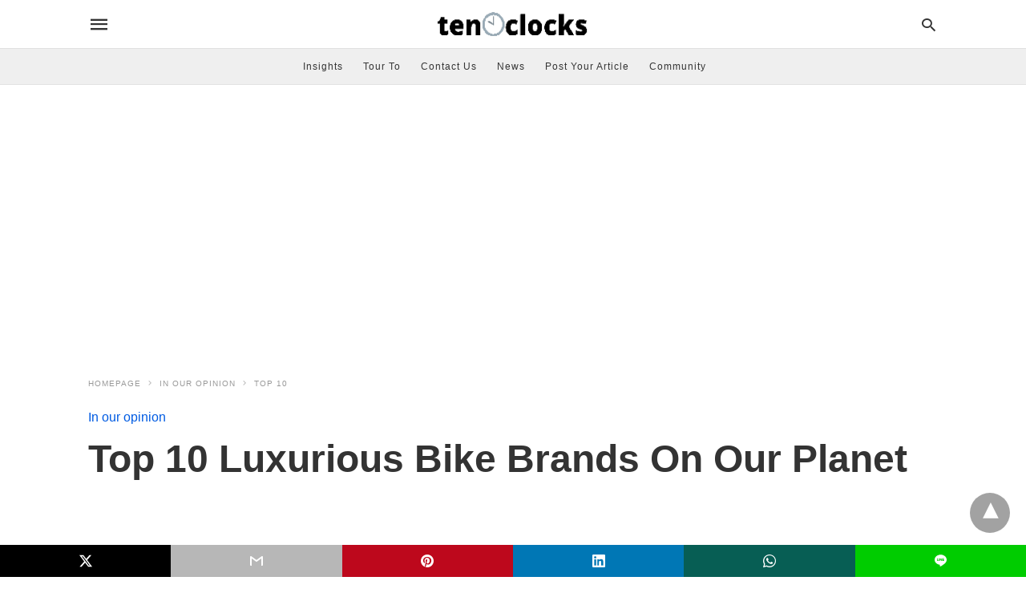

--- FILE ---
content_type: text/html; charset=UTF-8
request_url: https://tenoclocks.com/top-10-luxurious-bike-brands-on-our-planet/amp/
body_size: 21491
content:
<!doctype html> <html amp lang="en-US"> <head><script custom-element="amp-form" src="https://cdn.ampproject.org/v0/amp-form-latest.js" async></script><script custom-element="amp-auto-ads" src="https://cdn.ampproject.org/v0/amp-auto-ads-0.1.js" async></script> <meta charset="utf-8"> <link rel="preconnect" href="//cdn.ampproject.org"> <meta name="viewport" content="width=device-width"><meta name="description" content="Today in the 21st century, when we have got so many outstanding brands almost everyone&hellip;"/><link rel="icon" href="https://tenoclocks.com/wp-content/uploads/2020/03/cropped-icon192-32x32.png" sizes="32x32" /> <link rel="icon" href="https://tenoclocks.com/wp-content/uploads/2020/03/cropped-icon192-192x192.png" sizes="192x192" /> <meta name="msapplication-TileImage" content="https://tenoclocks.com/wp-content/uploads/2020/03/cropped-icon192-270x270.png" /> <meta name="amp-google-client-id-api" content="googleanalytics">  <script type="application/ld+json" class="saswp-schema-markup-output">[{"@context":"https:\/\/schema.org\/","@graph":[{"@context":"https:\/\/schema.org\/","@type":"SiteNavigationElement","@id":"https:\/\/tenoclocks.com#Main Menu","name":"Insights","url":"https:\/\/tenoclocks.com\/my-blog\/"},{"@context":"https:\/\/schema.org\/","@type":"SiteNavigationElement","@id":"https:\/\/tenoclocks.com#Main Menu","name":"In The World Of Luxury","url":"https:\/\/tenoclocks.com\/category\/luxury-world\/"},{"@context":"https:\/\/schema.org\/","@type":"SiteNavigationElement","@id":"https:\/\/tenoclocks.com#Main Menu","name":"In The World Of Transport","url":"https:\/\/tenoclocks.com\/category\/transport-world\/"},{"@context":"https:\/\/schema.org\/","@type":"SiteNavigationElement","@id":"https:\/\/tenoclocks.com#Main Menu","name":"In the world of arts","url":"https:\/\/tenoclocks.com\/category\/world-of-sketch-and-paintings\/"},{"@context":"https:\/\/schema.org\/","@type":"SiteNavigationElement","@id":"https:\/\/tenoclocks.com#Main Menu","name":"In our opinion","url":"https:\/\/tenoclocks.com\/category\/in-our-opinion\/"},{"@context":"https:\/\/schema.org\/","@type":"SiteNavigationElement","@id":"https:\/\/tenoclocks.com#Main Menu","name":"Top 10","url":"https:\/\/tenoclocks.com\/category\/in-our-opinion\/what-are-the-top-10-items-among-many-or-all\/"},{"@context":"https:\/\/schema.org\/","@type":"SiteNavigationElement","@id":"https:\/\/tenoclocks.com#Main Menu","name":"Top 6","url":"https:\/\/tenoclocks.com\/category\/in-our-opinion\/the-top-6-you-are-searching-for\/"},{"@context":"https:\/\/schema.org\/","@type":"SiteNavigationElement","@id":"https:\/\/tenoclocks.com#Main Menu","name":"Top 5","url":"https:\/\/tenoclocks.com\/category\/in-our-opinion\/top-5\/"},{"@context":"https:\/\/schema.org\/","@type":"SiteNavigationElement","@id":"https:\/\/tenoclocks.com#Main Menu","name":"Tour To","url":"https:\/\/tenoclocks.com\/in-the-world-of-sketch\/"},{"@context":"https:\/\/schema.org\/","@type":"SiteNavigationElement","@id":"https:\/\/tenoclocks.com#Main Menu","name":"Technology","url":"https:\/\/tenoclocks.com\/category\/technology\/"},{"@context":"https:\/\/schema.org\/","@type":"SiteNavigationElement","@id":"https:\/\/tenoclocks.com#Main Menu","name":"Welcome To C Tutorial","url":"https:\/\/tenoclocks.com\/category\/technology\/c-tutorial\/"},{"@context":"https:\/\/schema.org\/","@type":"SiteNavigationElement","@id":"https:\/\/tenoclocks.com#Main Menu","name":"C#","url":"https:\/\/tenoclocks.com\/category\/technology\/csharp\/"},{"@context":"https:\/\/schema.org\/","@type":"SiteNavigationElement","@id":"https:\/\/tenoclocks.com#Main Menu","name":"Jquery","url":"https:\/\/tenoclocks.com\/category\/javascript\/"},{"@context":"https:\/\/schema.org\/","@type":"SiteNavigationElement","@id":"https:\/\/tenoclocks.com#Main Menu","name":"Food","url":"https:\/\/tenoclocks.com\/category\/food\/"},{"@context":"https:\/\/schema.org\/","@type":"SiteNavigationElement","@id":"https:\/\/tenoclocks.com#Main Menu","name":"Travel","url":"https:\/\/tenoclocks.com\/category\/travel\/"},{"@context":"https:\/\/schema.org\/","@type":"SiteNavigationElement","@id":"https:\/\/tenoclocks.com#Main Menu","name":"MovieMania","url":"https:\/\/tenoclocks.com\/category\/entertainment\/moviemania\/"},{"@context":"https:\/\/schema.org\/","@type":"SiteNavigationElement","@id":"https:\/\/tenoclocks.com#Main Menu","name":"Contact Us","url":"https:\/\/tenoclocks.com\/contact-us\/"},{"@context":"https:\/\/schema.org\/","@type":"SiteNavigationElement","@id":"https:\/\/tenoclocks.com#Main Menu","name":"About Us","url":"https:\/\/tenoclocks.com\/about-us\/"},{"@context":"https:\/\/schema.org\/","@type":"SiteNavigationElement","@id":"https:\/\/tenoclocks.com#Main Menu","name":"News","url":"https:\/\/tenoclocks.com\/category\/in-todays-news\/"},{"@context":"https:\/\/schema.org\/","@type":"SiteNavigationElement","@id":"https:\/\/tenoclocks.com#Main Menu","name":"Post Your Article","url":"https:\/\/tenoclocks.com\/submit-guest-post-get-featured\/"},{"@context":"https:\/\/schema.org\/","@type":"SiteNavigationElement","@id":"https:\/\/tenoclocks.com#Main Menu","name":"Community","url":"https:\/\/community.tenoclocks.com\/"}]},{"@context":"https:\/\/schema.org\/","@type":"BreadcrumbList","@id":"https:\/\/tenoclocks.com\/top-10-luxurious-bike-brands-on-our-planet\/#breadcrumb","itemListElement":[{"@type":"ListItem","position":1,"item":{"@id":"https:\/\/tenoclocks.com","name":"tenOclocks"}},{"@type":"ListItem","position":2,"item":{"@id":"https:\/\/tenoclocks.com\/category\/in-our-opinion\/","name":"In our opinion"}},{"@type":"ListItem","position":3,"item":{"@id":"https:\/\/tenoclocks.com\/category\/entertainment\/","name":"Entertainment"}},{"@type":"ListItem","position":4,"item":{"@id":"https:\/\/tenoclocks.com\/category\/luxury-world\/","name":"In The World Of Luxury"}},{"@type":"ListItem","position":5,"item":{"@id":"https:\/\/tenoclocks.com\/category\/transport-world\/","name":"In The World Of Transport"}},{"@type":"ListItem","position":6,"item":{"@id":"https:\/\/tenoclocks.com\/category\/in-our-opinion\/what-are-the-top-10-items-among-many-or-all\/","name":"Top 10"}},{"@type":"ListItem","position":7,"item":{"@id":"https:\/\/tenoclocks.com\/top-10-luxurious-bike-brands-on-our-planet\/","name":"Top 10 Luxurious Bike Brands On Our Planet - tenOclocks"}}]}]
</script> <link rel="canonical" href="https://tenoclocks.com/top-10-luxurious-bike-brands-on-our-planet/" /> <title>Top 10 Luxurious Bike Brands On Our Planet | tenOclocks</title> <meta name="generator" content="AMP for WP 1.1.5" /> <link rel="preload" as="font" href="https://tenoclocks.com/wp-content/plugins/accelerated-mobile-pages/templates/design-manager/swift/fonts/icomoon.ttf" type="font/ttf" crossorigin> <link rel="preload" as="script" href="https://cdn.ampproject.org/v0.js"> <link rel="preload" href="https://tenoclocks.com/wp-content/uploads/2020/06/harley.jpg" as="image"> <script custom-element="amp-addthis" src="https://cdn.ampproject.org/v0/amp-addthis-0.1.js" async></script> <script custom-element="amp-bind" src="https://cdn.ampproject.org/v0/amp-bind-latest.js" async></script> <script custom-element="amp-facebook-comments" src="https://cdn.ampproject.org/v0/amp-facebook-comments-0.1.js" async></script> <script custom-element="amp-ad" src="https://cdn.ampproject.org/v0/amp-ad-0.1.js" async></script> <script custom-element="amp-web-push" src="https://cdn.ampproject.org/v0/amp-web-push-0.1.js" async></script> <script custom-element="amp-analytics" src="https://cdn.ampproject.org/v0/amp-analytics-0.1.js" async></script>   <script custom-element="amp-install-serviceworker" src="https://cdn.ampproject.org/v0/amp-install-serviceworker-0.1.js" async></script> <script src="https://cdn.ampproject.org/v0.js" async></script> <style amp-boilerplate>body{-webkit-animation:-amp-start 8s steps(1,end) 0s 1 normal both;-moz-animation:-amp-start 8s steps(1,end) 0s 1 normal both;-ms-animation:-amp-start 8s steps(1,end) 0s 1 normal both;animation:-amp-start 8s steps(1,end) 0s 1 normal both}@-webkit-keyframes -amp-start{from{visibility:hidden}to{visibility:visible}}@-moz-keyframes -amp-start{from{visibility:hidden}to{visibility:visible}}@-ms-keyframes -amp-start{from{visibility:hidden}to{visibility:visible}}@-o-keyframes -amp-start{from{visibility:hidden}to{visibility:visible}}@keyframes -amp-start{from{visibility:hidden}to{visibility:visible}}</style><noscript><style amp-boilerplate>body{-webkit-animation:none;-moz-animation:none;-ms-animation:none;animation:none}</style></noscript> <meta name="pwaforwp" content="wordpress-plugin"/> <meta name="theme-color" content="#D5E0EB"> <meta name="apple-mobile-web-app-title" content="tenOclocks"> <meta name="application-name" content="tenOclocks"> <meta name="apple-mobile-web-app-capable" content="yes"> <meta name="apple-mobile-web-app-status-bar-style" content="default"> <meta name="mobile-web-app-capable" content="yes"> <meta name="apple-touch-fullscreen" content="yes"> <link rel="apple-touch-icon" sizes="192x192" href="https://tenoclocks.com/wp-content/plugins/pwa-for-wp/images/logo.png"> <link rel="apple-touch-icon" sizes="512x512" href="https://tenoclocks.com/wp-content/plugins/pwa-for-wp/images/logo-512x512.png"> <style amp-custom> body{font-family:'Poppins', sans-serif;font-size:16px;line-height:1.25}ol, ul{list-style-position:inside}p, ol, ul, figure{margin:0 0 1em;padding:0}a, a:active, a:visited{text-decoration:none;color:#005be2}body a:hover{color:#005be2}#ampforwp-jp-relatedposts{padding-top:1em;margin:1em 0;position:relative;clear:both}#ampforwp-jp-relatedposts h3.jp-relatedposts-headline{margin:0 0 1em;display:inline-block;float:left;font-size:9pt;font-weight:700;font-family:inherit}#ampforwp-jp-relatedposts .jp-relatedposts-items-visual{margin-right:-20px}#ampforwp-jp-relatedposts .jp-relatedposts-items{clear:left}#ampforwp-jp-relatedposts .jp-relatedposts-items-visual .jp-relatedposts-post{padding-right:20px;-moz-opacity:.8;opacity:.8}#ampforwp-jp-relatedposts .jp-relatedposts-items .jp-relatedposts-post{float:left;width:33%;margin:0 0 1em;box-sizing:border-box;-moz-box-sizing:border-box;-webkit-box-sizing:border-box}#ampforwp-jp-relatedposts .jp-relatedposts-items-visual h4.jp-relatedposts-post-title{text-transform:none;font-family:inherit;display:block;max-width:100%}#ampforwp-jp-relatedposts .jp-relatedposts-items p,#ampforwp-jp-relatedposts .jp-relatedposts-items time,#ampforwp-jp-relatedposts .jp-relatedposts-items-visual h4.jp-relatedposts-post-title{font-size:14px;line-height:20px;margin:0}#ampforwp-jp-relatedposts .jp-relatedposts-items .jp-relatedposts-post .jp-relatedposts-post-title a{font-size:inherit;font-weight:400;text-decoration:none;-moz-opacity:1;opacity:1}pre{white-space:pre-wrap}.left{float:left}.right{float:right}.hidden, .hide, .logo .hide{display:none}.screen-reader-text{border:0;clip:rect(1px, 1px, 1px, 1px);clip-path:inset(50%);height:1px;margin:-1px;overflow:hidden;padding:0;position:absolute;width:1px;word-wrap:normal}.clearfix{clear:both}blockquote{background:#f1f1f1;margin:10px 0 20px 0;padding:15px}blockquote p:last-child{margin-bottom:0}.amp-wp-unknown-size img{object-fit:contain}.amp-wp-enforced-sizes{max-width:100%}html,body,div,span,object,iframe,h1,h2,h3,h4,h5,h6,p,blockquote,pre,abbr,address,cite,code,del,dfn,em,img,ins,kbd,q,samp,small,strong,sub,sup,var,b,i,dl,dt,dd,ol,ul,li,fieldset,form,label,legend,table,caption,tbody,tfoot,thead,tr,th,td,article,aside,canvas,details,figcaption,figure,footer,header,hgroup,menu,nav,section,summary,time,mark,audio,video{margin:0;padding:0;border:0;outline:0;font-size:100%;vertical-align:baseline;background:transparent}body{line-height:1}article,aside,details,figcaption,figure,footer,header,hgroup,menu,nav,section{display:block}nav ul{list-style:none}blockquote,q{quotes:none}blockquote:before,blockquote:after,q:before,q:after{content:none}a{margin:0;padding:0;font-size:100%;vertical-align:baseline;background:transparent}table{border-collapse:collapse;border-spacing:0}hr{display:block;height:1px;border:0;border-top:1px solid #ccc;margin:1em 0;padding:0}input,select{vertical-align:middle}*,*:after,*:before{box-sizing:border-box;-ms-box-sizing:border-box;-o-box-sizing:border-box}.alignright{float:right;margin-left:10px}.alignleft{float:left;margin-right:10px}.aligncenter{display:block;margin-left:auto;margin-right:auto;text-align:center}amp-iframe{max-width:100%;margin-bottom:20px}amp-wistia-player{margin:5px 0px}.wp-caption{padding:0}figcaption,.wp-caption-text{font-size:12px;line-height:1.5em;margin:0;padding:.66em 10px .75em;text-align:center}amp-carousel > amp-img > img{object-fit:contain}.amp-carousel-container{position:relative;width:100%;height:100%}.amp-carousel-img img{object-fit:contain}amp-instagram{box-sizing:initial}figure.aligncenter amp-img{margin:0 auto}.rr span,.loop-date,.fbp-cnt .amp-author,.display-name,.author-name{color:#191919}.fsp-cnt .loop-category li{padding:8px 0px}.fbp-cnt h2.loop-title{padding:8px 0px}.cntr{max-width:1100px;margin:0 auto;width:100%;padding:0px 20px}@font-face{font-family:'icomoon';font-display:swap;font-style:normal;font-weight:normal;src:local('icomoon'), local('icomoon'), url('https://tenoclocks.com/wp-content/plugins/accelerated-mobile-pages/templates/design-manager/swift/fonts/icomoon.ttf')}header .cntr{max-width:1100px;margin:0 auto}.h_m{position:static;background:rgba(255,255,255,1);border-bottom:1px solid;border-color:rgba(0,0,0,0.12);padding:0 0 0 0;margin:0 0 0 0}.content-wrapper{margin-top:0px}.h_m_w{width:100%;clear:both;display:inline-flex;height:60px}.icon-src:before{content:"\e8b6";font-family:'icomoon';font-size:23px}.isc:after{content:"\e8cc";font-family:'icomoon';font-size:20px}.h-ic a:after, .h-ic a:before{color:rgba(51,51,51,1)}.h-ic{margin:0px 10px;align-self:center}.amp-logo a{line-height:0;display:inline-block;margin:0;font-size:17px;font-weight:700;text-transform:uppercase;display:inline-block;color:rgba(51,51,51,1)}.logo h1{margin:0;font-size:17px;font-weight:700;text-transform:uppercase;display:inline-block}.h-srch a{line-height:1;display:block}.amp-logo amp-img{margin:0 auto}@media(max-width:480px){.h-sing{font-size:13px}}.logo{z-index:2;flex-grow:1;align-self:center;text-align:center;line-height:0}.h-1{display:flex;order:1}.h-nav{order:-1;align-self:center;flex-basis:30px}.h-ic:last-child{margin-right:0}.lb-t{position:fixed;top:-50px;width:100%;width:100%;opacity:0;transition:opacity .5s ease-in-out;overflow:hidden;z-index:9;background:rgba(20,20,22,0.9)}.lb-t img{margin:auto;position:absolute;top:0;left:0;right:0;bottom:0;max-height:0%;max-width:0%;border:3px solid white;box-shadow:0px 0px 8px rgba(0,0,0,.3);box-sizing:border-box;transition:.5s ease-in-out}a.lb-x{display:block;width:50px;height:50px;box-sizing:border-box;background:tranparent;color:black;text-decoration:none;position:absolute;top:-80px;right:0;transition:.5s ease-in-out}a.lb-x:after{content:"\e5cd";font-family:'icomoon';font-size:30px;line-height:0;display:block;text-indent:1px;color:rgba(255,255,255,0.8)}.lb-t:target{opacity:1;top:0;bottom:0;left:0;z-index:2}.lb-t:target img{max-height:100%;max-width:100%}.lb-t:target a.lb-x{top:25px}.lb img{cursor:pointer}.lb-btn form{position:absolute;top:200px;left:0;right:0;margin:0 auto;text-align:center}.lb-btn .s{padding:10px}.lb-btn .icon-search{padding:10px;cursor:pointer}.amp-search-wrapper{width:80%;margin:0 auto;position:relative}.overlay-search:before{content:"\e8b6";font-family:'icomoon';font-size:24px;position:absolute;right:0;cursor:pointer;top:4px;color:rgba(255,255,255,0.8)}.amp-search-wrapper .icon-search{cursor:pointer;background:transparent;border:none;display:inline-block;width:30px;height:30px;opacity:0;position:absolute;z-index:100;right:0;top:0}.lb-btn .s{padding:10px;background:transparent;border:none;border-bottom:1px solid #504c4c;width:100%;color:rgba(255,255,255,0.8)}.m-ctr{background:rgba(20,20,22,0.9)}.tg, .fsc{display:none}.fsc{width:100%;height:-webkit-fill-available;position:absolute;cursor:pointer;top:0;left:0;z-index:9}.tg:checked + .hamb-mnu > .m-ctr{margin-left:0;border-right:1px solid}.tg:checked + .hamb-mnu > .m-ctr .c-btn{position:fixed;right:5px;top:5px;background:rgba(20,20,22,0.9);border-radius:50px}.m-ctr{margin-left:-100%;float:left}.tg:checked + .hamb-mnu > .fsc{display:block;background:rgba(0,0,0,.9);height:100%}.t-btn, .c-btn{cursor:pointer}.t-btn:after{content:"\e5d2";font-family:"icomoon";font-size:28px;display:inline-block;color:rgba(51,51,51,1)}.c-btn:after{content:"\e5cd";font-family:"icomoon";font-size:20px;color:rgba(255,255,255,0.8);line-height:0;display:block;text-indent:1px}.c-btn{float:right;padding:15px 5px}header[style] label.c-btn, header[style] .lb-t:target a.lb-x{margin-top:30px}.m-ctr{transition:margin 0.3s ease-in-out}.m-ctr{width:90%;height:100%;position:absolute;z-index:99;padding:2% 0% 100vh 0%}.m-menu{display:inline-block;width:100%;padding:2px 20px 10px 20px}.m-scrl{overflow-y:scroll;display:inline-block;width:100%;max-height:94vh}.m-menu .amp-menu .toggle:after{content:"\e313";font-family:'icomoon';font-size:25px;display:inline-block;top:1px;padding:5px;transform:rotate(270deg);right:0;left:auto;cursor:pointer;border-radius:35px;color:rgba(255,255,255,0.8)}.m-menu .amp-menu li.menu-item-has-children:after{display:none}.m-menu .amp-menu li ul{font-size:14px}.m-menu .amp-menu{list-style-type:none;padding:0}.m-menu .amp-menu > li a{color:rgba(255,255,255,0.8);padding:12px 7px;margin-bottom:0;display:inline-block}.menu-btn{margin-top:30px;text-align:center}.menu-btn a{color:#fff;border:2px solid #ccc;padding:15px 30px;display:inline-block}.amp-menu li.menu-item-has-children>ul>li{width:100%}.m-menu .amp-menu li.menu-item-has-children>ul>li{padding-left:0;border-bottom:1px solid;margin:0px 10px}.m-menu .link-menu .toggle{width:100%;height:100%;position:absolute;top:0px;right:0;cursor:pointer}.m-menu .amp-menu .sub-menu li:last-child{border:none}.m-menu .amp-menu a{padding:7px 15px}.m-menu > li{font-size:17px}.amp-menu .toggle:after{position:absolute}.m-menu .toggle{float:right}.m-menu input{display:none}.m-menu .amp-menu [id^=drop]:checked + label + ul{display:block}.m-menu .amp-menu [id^=drop]:checked + .toggle:after{transform:rotate(360deg)}.hamb-mnu ::-webkit-scrollbar{display:none}.p-m-fl{width:100%;border-bottom:1px solid rgba(0, 0, 0, 0.05);background:rgba(239,239,239,1)}.p-menu{width:100%;text-align:center;margin:0px auto;padding:0px 25px 0px 25px}.p-menu ul li{display:inline-block;margin-right:21px;font-size:12px;line-height:20px;letter-spacing:1px;font-weight:400;position:relative}.p-menu ul li a{color:rgba(53,53,53,1);padding:12px 0px 12px 0px;display:inline-block}.p-menu input{display:none}.p-menu .amp-menu .toggle:after{display:none}.p-menu{white-space:nowrap}@media(max-width:768px){.p-menu{overflow:scroll}}pre{padding:30px 15px;background:#f7f7f7;white-space:pre-wrap;;font-size:14px;color:#666666;border-left:3px solid;border-color:#005be2;margin-bottom:20px}.cntn-wrp{font-family:'Poppins', sans-serif}table{display:-webkit-box;overflow-x:auto;word-break:normal}.author-tw:after{content:"";background-image:url([data-uri]);background-size:cover;width:15px;height:15px;display:inline-block;background-color:#000;border-radius:3px;margin:0px 5px;text-decoration:none}.author-tw:hover{text-decoration:none}.artl-cnt table{margin:0 auto;text-align:center;width:100%}p.nocomments{padding:10px;color:#fff}.tl-exc{font-size:16px;color:#444;margin-top:10px;line-height:20px}.amp-category span:nth-child(1){display:none}.amp-category span a, .amp-category span{color:#005be2;font-size:12px;font-weight:500;text-transform:uppercase}.amp-category span a:hover{color:#005be2}.amp-category span:after{content:"/";display:inline-block;margin:0px 5px 0px 5px;position:relative;top:1px;color:rgba(0, 0, 0, 0.25)}.amp-category span:last-child:after{display:none}.sp{width:100%;margin-top:20px;display:inline-block}.amp-post-title{font-size:48px;line-height:58px;color:#333;margin:0;padding-top:15px}.sf-img{text-align:center;width:100%;display:inline-block;height:auto;margin-top:33px}.sf-img figure{margin:0}.sf-img .wp-caption-text{width:1100px;text-align:left;margin:0 auto;color:#a1a1a1;font-size:14px;line-height:20px;font-weight:500;border-bottom:1px solid #ccc;padding:15px 0px}.sf-img .wp-caption-text:before{content:"\e412";font-family:'icomoon';font-size:24px;position:relative;top:4px;opacity:0.4;margin-right:5px}.sp-cnt{margin-top:40px;clear:both;width:100%;display:inline-block}.sp-rl{display:inline-flex;width:100%}.sp-rt{width:72%;margin-left:60px;flex-direction:column;justify-content:space-around;order:1}.sp-lt{display:flex;flex-direction:column;flex:1 0 20%;order:0;max-width:237px}.ss-ic, .sp-athr, .amp-tags, .post-date{padding-bottom:20px;border-bottom:1px dotted #ccc}.shr-txt, .athr-tx, .amp-tags > span:nth-child(1), .amp-related-posts-title, .related-title, .r-pf h3{margin-bottom:12px}.shr-txt, .athr-tx, .r-pf h3, .amp-tags > span:nth-child(1), .amp-related-posts-title, .post-date, .related-title{display:block}.shr-txt, .athr-tx, .r-pf h3, .amp-tags > span:nth-child(1), .amp-related-posts-title, .post-date, .related-title{text-transform:uppercase;font-size:12px;color:#666;font-weight:400}.loop-date, .post-edit-link{display:inline-block}.post-date .post-edit-link{color:#005be2;float:right}.post-date .post-edit-link:hover{color:#005be2}.sp-athr, .amp-tags, .post-date{margin-top:20px}.sp-athr .author-details a, .sp-athr .author-details, .amp-tags span a, .amp-tag{font-size:15px;color:#005be2;font-weight:400;line-height:1.5}.amp-tags .amp-tag:after{content:"/";display:inline-block;padding:0px 10px;position:relative;top:-1px;color:#ccc;font-size:12px}.amp-tags .amp-tag:last-child:after{display:none}.ss-ic li:before{border-radius:2px;text-align:center;padding:4px 6px}.sgl table{width:100%;margin-bottom:25px}.sgl th, .sgl td{padding:0.5em 1em;border:1px solid #ddd}.cntn-wrp{font-size:18px;color:#000;line-height:1.7;word-break:break-word}.cntn-wrp small{font-size:11px;line-height:1.2;color:#111}.cntn-wrp p, .cntn-wrp ul, .cntn-wrp ol{margin:0px 0px 30px 0px;word-break:break-word}.cntn-wrp .wp-block-image,.wp-block-embed{margin:15px 0px}.wp-block-embed{margin-top:45px}figure.wp-block-embed-twitter{margin:0}.wp-block-embed blockquote a{position:absolute;height:285px;z-index:9;margin-top:-40px}@media(max-width:768px){.wp-block-embed blockquote a{width:90%;height:209px;margin-top:-95px}.wp-block-embed{margin-top:95px}}.artl-cnt ul li, .artl-cnt ol li{list-style-type:none;position:relative;padding-left:20px}.artl-cnt ul li:before{content:"";display:inline-block;width:5px;height:5px;background:#333;position:absolute;top:12px;left:0px}.artl-cnt ol li{list-style-type:decimal;position:unset;padding:0}.sp-rt p strong, .pg p strong{font-weight:700}@supports (-webkit-overflow-scrolling:touch){.m-ctr{overflow:initial}}@supports not (-webkit-overflow-scrolling:touch){.m-ctr{overflow:scroll}}.m-scrl{display:inline-block;width:100%;max-height:94vh}.srp{margin-top:20px}.srp .amp-related-posts amp-img{float:left;width:100%;margin:0px;height:100%}.srp ul li{display:inline-block;line-height:1.3;margin-bottom:24px;list-style-type:none;width:100%}.srp ul li:last-child{margin-bottom:0px}.has_thumbnail:hover{opacity:0.7}.has_thumbnail:hover .related_link a{color:#005be2}.related_link{margin-top:10px}.related_link a{color:#333}.related_link p{word-break:break-word;color:#444;font-size:15px;line-height:20px;letter-spacing:0.10px;margin-top:5px;font-weight:400}.amp-related-posts ul{list-style-type:none}.r-pf{margin-top:40px;display:inline-block;width:100%}.sp-rt .amp-author{padding:20px 20px;border-radius:0;background:#f9f9f9;border:1px solid #ececec;display:inline-block;width:100%}.sp-rt .amp-author-image{float:left}.amp-author-image amp-img{border-radius:50%;margin:0px 12px 5px 0px;display:block;width:50px}.author-details p{margin:0;font-size:13px;line-height:20px;color:#666;padding-top:4px}#pagination{margin-top:30px;border-top:1px dotted #ccc;padding:20px 5px 0px 5px;;font-size:16px;line-height:24px;font-weight:400}.next{float:right;width:45%;text-align:right;position:relative;margin-top:10px}.next a, .prev a{color:#333}.prev{float:left;width:45%;position:relative;margin-top:10px}.prev span{text-transform:uppercase;font-size:12px;color:#666;display:block;position:absolute;top:-26px}.next span{text-transform:uppercase;font-size:12px;color:#666;display:block;font-weight:400;position:absolute;top:-26px;right:0}.next:hover a, .prev:hover a{color:#005be2}.prev:after{border-left:1px dotted #ccc;content:"";height:calc(100% - -10px);right:-50px;position:absolute;top:50%;transform:translate(0px, -50%);width:2px}.ampforwp_post_pagination{width:100%;text-align:center;display:inline-block}.ampforwp_post_pagination p{margin:0;font-size:18px;color:#444;font-weight:500;margin-bottom:10px}.ampforwp_post_pagination p a{color:#005be2;padding:0px 10px}.cmts{width:100%;display:inline-block;clear:both;margin-top:40px}.amp-comment-button{background-color:#005be2;font-size:15px;float:none;margin:30px auto 0px auto;text-align:center;border-radius:3px;font-weight:600;width:250px}.form-submit #submit{background-color:#005be2;font-size:14px;text-align:center;border-radius:3px;font-weight:500;color:#fff;cursor:pointer;margin:0;border:0;padding:11px 21px}#respond p{margin:12px 0}.amp-comment-button a{color:#fff;display:block;padding:7px 0px 8px 0px}.amp-comment-button a:hover{color:#fff}.cmt-form-comment #comment{border-color:#ccc;width:100%;padding:20px}.cmts h3{margin:0;font-size:12px;padding-bottom:6px;border-bottom:1px solid #eee;font-weight:400;letter-spacing:0.5px;text-transform:uppercase;color:#444}.cmts h3:after{content:"";display:block;width:115px;border-bottom:1px solid #005be2;position:relative;top:7px}.cmts ul{margin-top:16px}.cmts ul li{list-style:none;margin-bottom:20px;padding-bottom:20px;border-bottom:1px solid #eee}.cmts .amp-comments-wrapper ul .children{margin-left:30px}.cmts .cmt-author.vcard .says{display:none}.cmts .cmt-author.vcard .fn{font-size:12px;font-weight:500;color:#333}.cmts .cmt-metadata{font-size:11px;margin-top:8px}.amp-comments-wrapper ul li:hover .cmt-meta .cmt-metadata a{color:#005be2;}.cmts .cmt-metadata a{color:#999}.cmt-content{margin-top:6px;width:100%;display:inline-block}.cmt-content p{font-size:14px;color:#333;line-height:22px;font-weight:400;margin:0}.cmt-meta amp-img{float:left;margin-right:10px;border-radius:50%;width:40px}.sp-rt .amp-author{margin-top:5px}.cntn-wrp a{margin:10px 0px;color:#005be2}.loop-wrapper{display:flex;flex-wrap:wrap;margin:-15px}.loop-category li{display:inline-block;list-style-type:none;margin-right:10px;font-size:10px;font-weight:600;letter-spacing:1.5px}.loop-category li a{color:#555;text-transform:uppercase}.loop-category li:hover a{color:#005be2}.fsp-cnt p{color:#444;font-size:13px;line-height:20px;letter-spacing:0.10px;word-break:break-word}.fsp:hover h2 a{color:#005be2}.fsp h2 a, .fsp h3 a{color:#191919}.fsp{margin:15px;flex-basis:calc(33.33% - 30px)}.fsp-img{margin-bottom:10px}.fsp h2, .fsp h3{margin:0px 0px 5px 0px;font-size:20px;line-height:25px;font-weight:500}.fsp-cnt .loop-category{margin-bottom:20px}.fsp-cnt .loop-category li{font-weight:500}blockquote{margin-bottom:20px}blockquote p{font-size:34px;line-height:1.4;font-weight:700;position:relative;padding:30px 0 0 0}blockquote p:before{content:"";border-top:8px solid #000;width:115px;line-height:40px;display:inline-block;position:absolute;top:0}.cmts-wrap{display:flex;width:100%;margin-top:30px;padding-bottom:30px;border-bottom:1px solid #eee}.cmts-wrap .page-numbers:after{display:none}.cmts .page-numbers{margin:0px 10px}.cmts .prev, .cmts .next{margin:0 auto}.cmts-wrap a{color:#333}.cmts-wrap a:hover{color:#005be2}.cmts-wrap .current{color:#005be2}@media(max-width:1110px){.cntr{width:100%;padding:0px 20px}.sp-rt{margin-left:30px}}@media(max-width:768px){.tl-exc{font-size:14px;margin-top:3px;line-height:22px}.sp-rl{display:inline-block;width:100%}.sp-lt{width:100%;margin-top:20px;max-width:100%}.sp-cnt{margin-top:15px}.r-pf h3{padding-top:20px;border-top:1px dotted #ccc}.r-pf{margin-top:20px}.cmts{margin:20px 0px 20px 0px}.sp-rt{width:100%;margin-left:0}.sp-rt .amp-author{padding:20px 15px}#pagination{margin:20px 0px 20px 0px;border-top:none}.amp-post-title{padding-top:10px}.fsp{flex-basis:calc(100% - 30px)}.fsp-img{width:40%;float:left;margin-right:20px}.fsp-cnt{width:54%;float:left}.srp .related_link{font-size:20px;line-height:1.4;font-weight:600}.rlp-image{width:200px;float:left;margin-right:15px;display:flex;flex-direction:column}.rlp-cnt{display:flex}}@media(max-width:480px){.loop-wrapper{margin-top:15px}.cntn-wrp p{line-height:1.65}.rp .has_related_thumbnail{width:100%}.rlp-image{width:100%;float:none;margin-right:0px}.rlp-cnt{width:100%;float:none}.amp-post-title{font-size:32px;line-height:44px}.amp-category span a{font-size:12px}.sf-img{margin-top:20px}.sp{margin-top:20px}.menu-btn a{padding:10px 20px;font-size:14px}.next, .prev{float:none;width:100%}#pagination{padding:10px 0px 0px}#respond{margin:0}.next a{margin-bottom:45px;display:inline-block}.prev:after{display:none}.author-details p{font-size:12px;line-height:18px}.sf-img .wp-caption-text{width:100%;padding:10px 15px}.fsp-img{width:100%;float:none;margin-right:0px}.fsp-cnt{width:100%;float:none}.fsp{border:none;padding:0}.fsp-cnt{padding:0px 15px 0px 14px}.r-pf .fsp-cnt{padding:0px}blockquote p{font-size:20px}}@media(max-width:425px){.sp-rt .amp-author{margin-bottom:10px}#pagination{margin:20px 0px 10px 0px}.fsp h2, .fsp h3{font-size:24px;font-weight:600}}@media(max-width:320px){.cntn-wrp p{font-size:16px}}.m-srch #amp-search-submit{cursor:pointer;background:transparent;border:none;display:inline-block;width:30px;height:30px;opacity:0;position:absolute;z-index:100;right:0;top:0}.m-srch .amp-search-wrapper{border:1px solid rgba(255,255,255,0.8);background:rgba(255,255,255,0.8);width:100%;border-radius:60px}.m-srch .s{padding:10px 15px;border:none;width:100%;color:rgba(20,20,22,0.9);background:rgba(255,255,255,0.8);border-radius:60px}.m-srch{border-top:1px solid;padding:20px}.m-srch .overlay-search:before{color:rgba(20,20,22,0.9);padding-right:10px;top:6px}.cp-rgt{font-size:11px;line-height:1.2;color:rgba(255,255,255,0.8);padding:20px;text-align:center;border-top:1px solid}.cp-rgt a{color:rgba(255,255,255,0.8);border-bottom:1px solid rgba(255,255,255,0.8);margin-left:10px}.cp-rgt .view-non-amp{display:none}a.btt:hover{cursor:pointer}.sp-rt{margin:0;width:100%}.sp-rt .amp-author{margin-top:20px}.sp-artl .srp ul{display:flex;flex-wrap:wrap}.sp-artl .srp .has_thumbnail{flex-basis:calc(33.33% - 30px)}.sf-img .wp-caption-text{width:100%}@media(min-width:768px){li.has_thumbnail:nth-child(even){margin-left:30px}}@media(max-width:768px){.sp-artl .srp .has_thumbnail{flex-basis:calc(100% - 30px)}.r-pf h3{padding:15px 0px 0px}.r-pf .loop-wrapper{margin-left:-13px}}.footer{margin-top:80px}.f-menu ul li .sub-menu{display:none}.f-menu ul li{display:inline-block;margin-right:20px}.f-menu ul li a{padding:0;color:#575656}.f-menu ul > li:hover a{color:#005be2}.f-menu{font-size:14px;line-height:1.4;margin-bottom:30px}.rr{font-size:12px;color:rgba(136,136,136,1)}.rr span{margin:0 10px 0 0px}.f-menu ul li.menu-item-has-children:hover > ul{display:none}.f-menu ul li.menu-item-has-children:after{display:none}.f-w{display:inline-flex;width:100%;flex-wrap:wrap;margin:15px -15px 0px}.f-w-f2{text-align:center;border-top:1px solid rgba(238,238,238,1);padding:50px 0 50px 0}.w-bl{margin-left:0;display:flex;flex-direction:column;position:relative;flex:1 0 22%;margin:0 15px 30px;line-height:1.5;font-size:14px}.w-bl h4{font-size:12px;font-weight:500;margin-bottom:20px;text-transform:uppercase;letter-spacing:1px;padding-bottom:4px}.w-bl ul li{list-style-type:none;margin-bottom:15px}.w-bl ul li:last-child{margin-bottom:0}.w-bl ul li a{text-decoration:none}.w-bl .menu li .sub-menu, .w-bl .lb-x{display:none}.w-bl .menu li .sub-menu, .w-bl .lb-x{display:none}.w-bl table{border-collapse:collapse;margin:0 0 1.5em;width:100%}.w-bl tr{border-bottom:1px solid #eee}.w-bl th, .w-bl td{text-align:center}.w-bl td{padding:0.4em}.w-bl th:first-child, .w-bl td:first-child{padding-left:0}.w-bl thead th{border-bottom:2px solid #bbb;padding-bottom:0.5em;padding:0.4em}.w-bl .calendar_wrap caption{font-size:14px;margin-bottom:10px}.w-bl form{display:inline-flex;flex-wrap:wrap;align-items:center}.w-bl .search-submit{text-indent:-9999px;padding:0;margin:0;background:transparent;line-height:0;display:inline-block;opacity:0}.w-bl .search-button:after{content:"\e8b6";font-family:'icomoon';font-size:23px;display:inline-block;cursor:pointer}.w-bl .search-field{border:1px solid #ccc;padding:6px 10px}.f-w{flex-wrap:wrap}.f-w-f1{background:rgba(24,39,51,1);font-size:14px;line-height:1.5;color:rgba(136,136,136,1)}.w-bl h4{color:rgba(153,153,153,1)}.w-bl a, .f-menu ul li a, .rr a{color:rgba(252,193,24,1)}.w-bl a:hover, .f-menu ul li a:hover, .rr a:hover{color:rgba(136,136,136,1)}.w-bl p{margin-bottom:15px}.f-w-f2{background:rgba(46,43,46,1);display:inline-block;clear:both;width:100%}@media(max-width:768px){.footer{margin-top:60px}.w-bl{flex:1 0 22%}.f-menu ul li{margin-bottom:10px}}@media(max-width:480px){.footer{margin-top:50px}.f-w-f2{padding:25px 0px}.f-w{display:block;margin:15px 0px 0px}.w-bl{margin-bottom:40px}.w-bl{flex:100%}.w-bl ul li{margin-bottom:11px}.f-menu ul li{display:inline-block;line-height:1.8;margin-right:13px}.f-menu .amp-menu > li a{padding:0;font-size:12px;color:#7a7a7a}.rr{margin-top:15px;font-size:11px}}@media(max-width:425px){.footer{margin-top:35px}.w-bl h4{margin-bottom:15px}}.ss-ic ul li{font-family:'icomoon';list-style-type:none;display:inline-block}.ss-ic li a{color:#fff;padding:5px;border-radius:3px;margin:0px 10px 10px 0px;display:inline-block}.ss-ic li a.s_tw{color:#FFFFFF}.s_tw{background:#000000}.ss-ic li a.s_li{color:#00cc00}.ss-ic ul li .s_fb{color:#fff;background:#3b5998}.s_fb:after{content:"\e92d"}.s_tw:after{content:"\e942";color:#fff}.s_tw:after{content:"";background-image:url("[data-uri]");background-size:cover;width:16px;height:16px;display:inline-block}.s_lk{background:#0077b5}.s_lk:after{content:"\e934"}.s_pt{background:#bd081c}.s_pt:after{content:"\e937"}.s_em{background:#b7b7b7}.s_em:after{content:"\e930"}.s_wp{background:#075e54}.s_wp:after{content:"\e946"}.s_li{background:#00cc00}.s_stk{background:#f1f1f1;display:inline-block;width:100%;padding:0;position:fixed;bottom:0;text-align:center;border:0}.s_stk ul{width:100%;display:inline-flex}.s_stk ul li{flex-direction:column;flex-basis:0;flex:1 0 5%;max-width:calc(100% - 10px);display:flex;height:40px}.s_stk li a{margin:0;border-radius:0;padding:12px}.body.single-post{padding-bottom:40px}.s_stk{z-index:99999999}.body.single-post .adsforwp-stick-ad, .body.single-post amp-sticky-ad{padding-bottom:45px;padding-top:5px}.body.single-post .ampforwp-sticky-custom-ad{bottom:40px;padding:3px 0px 0px}.body.single-post .afw a{line-height:0}.body.single-post amp-sticky-ad amp-sticky-ad-top-padding{height:0px}.content-wrapper a, .breadcrumb ul li a, .srp ul li, .rr a{transition:all 0.3s ease-in-out 0s}[class^="icon-"], [class*=" icon-"]{font-family:'icomoon';speak:none;font-style:normal;font-weight:normal;font-variant:normal;text-transform:none;line-height:1;-webkit-font-smoothing:antialiased;-moz-osx-font-smoothing:grayscale}body .amp-ad-wrapper{width:100%;text-align:center;margin:10px 0}.amp-ad-wrapper span{display:inherit;font-size:12px;line-height:1}.amp_ad_1{margin:-2px 0px -17px 0px}.amp_ad_4{margin:20px 0px 20px 0px}.amp_ad_5{margin:10px 0px -17px 0px}.amp-ad-1{max-width:1000px}.amp-ad-3{max-width:1000px}.amp-ad-4{max-width:1000px}.amp-ad-5{max-width:1000px}.breadcrumbs{padding-bottom:8px;margin-bottom:20px}.breadcrumb ul li,.breadcrumbs span{display:inline-block;list-style-type:none;font-size:10px;text-transform:uppercase;margin-right:5px}.breadcrumb ul li a, .breadcrumbs span a, .breadcrumbs .bread-post{color:#999;letter-spacing:1px}.breadcrumb ul li a:hover, .breadcrumbs span a:hover{color:#005be2}.breadcrumbs li a:after, .breadcrumbs span a:after{content:"\e315";font-family:'icomoon';font-size:12px;display:inline-block;color:#bdbdbd;padding-left:5px;position:relative;top:1px}.breadcrumbs li:last-child a:after{display:none}.archive .breadcrumbs{margin-top:20px}@media (min-width:768px){.wp-block-columns{display:flex}.wp-block-column{max-width:50%;margin:0px 10px}}amp-facebook-like{max-height:28px;top:6px;margin-right:10px}.ampforwp-blocks-gallery-caption{font-size:16px}.m-s-i li a.s_telegram:after{content:"\e93f"}.cntn-wrp h1, .cntn-wrp h2, .cntn-wrp h3, .cntn-wrp h4, .cntn-wrp h5, h6{margin-bottom:5px}.cntn-wrp h1{font-size:32px}.cntn-wrp h2{font-size:27px}.cntn-wrp h3{font-size:24px}.cntn-wrp h4{font-size:20px}.cntn-wrp h5{font-size:17px}.cntn-wrp h6{font-size:15px}figure.amp-featured-image{margin:10px 0}section.amp-facebook-comments h5{font-size:14px;padding-bottom:4px;font-weight:500;letter-spacing:0.5px;text-transform:uppercase;border-bottom:1px dotted #ccc}.amp-wp-content table, .cntn-wrp.artl-cnt table{height:auto}amp-img.amp-wp-enforced-sizes[layout=intrinsic] > img, .amp-wp-unknown-size > img{object-fit:contain}.rtl amp-carousel{direction:ltr}.rtl .amp-menu .toggle:after{left:0;right:unset}.sharedaddy li{display:none}sub{vertical-align:sub;font-size:small}sup{vertical-align:super;font-size:small}@media only screen and (max-width:480px){svg{max-width:250px;max-height:250px}}h2.amp-post-title{word-break:break-word;word-wrap:break-word}h2.amp-wp-sub-title{word-break:break-word;word-wrap:break-word}h2.amp-wp-sub-title{font-size:20px;line-height:1.4em;margin-top:0px;color:#a0a0a0}h2.amp-wp-sub-title.center{text-align:center}@media (min-width:768px){.artl-cnt .wp-block-column{max-width:100%}}h1,h2,h3,h4,h5,h6,.amp-wp-title{font-family:1}.btt{position:fixed;bottom:55px;right:20px;background:rgba(71, 71, 71, 0.5);color:#fff;border-radius:100%;width:50px;height:50px;text-decoration:none}.btt:hover{color:#fff;background:#474747}.btt:before{content:'\25be';display:block;font-size:35px;font-weight:600;color:#fff;transform:rotate(180deg);text-align:center;line-height:1.5} .wp-block-table{min-width:240px}table.wp-block-table.alignright,table.wp-block-table.alignleft,table.wp-block-table.aligncenter{width:auto}table.wp-block-table.aligncenter{width:50%}table.wp-block-table.alignfull,table.wp-block-table.alignwide{display:table}table{overflow-x:auto}table a:link{font-weight:bold;text-decoration:none}table a:visited{color:#999999;font-weight:bold;text-decoration:none}table a:active, table a:hover{color:#bd5a35;text-decoration:underline}table{font-family:Arial, Helvetica, sans-serif;color:#666;font-size:15px;text-shadow:1px 1px 0px #fff;background:inherit;margin:0px;width:95%}table th{padding:21px 25px 22px 25px;border-top:1px solid #fafafa;border-bottom:1px solid #e0e0e0;background:#ededed}table th:first-child{text-align:left;padding-left:20px}table tr:first-child th:first-child{-webkit-border-top-left-radius:3px;border-top-left-radius:3px}table tr:first-child th:last-child{-webkit-border-top-right-radius:3px;border-top-right-radius:3px}table tr{text-align:center;padding-left:20px;border:2px solid #eee}table td:first-child{padding-left:20px;border-left:0}table td{padding:18px;border-top:1px solid #ffffff;border-bottom:1px solid #e0e0e0;border-left:1px solid #e0e0e0}table tr.even td{background:#f6f6f6;background:-webkit-gradient(linear, left top, left bottom, from(#f8f8f8), to(#f6f6f6))}table tr:last-child td{border-bottom:0}table tr:last-child td:first-child{-webkit-border-bottom-left-radius:3px;border-bottom-left-radius:3px}table tr:last-child td:last-child{-webkit-border-bottom-right-radius:3px;border-bottom-right-radius:3px}@media screen and (min-width:650px){table{display:inline-table}}.has-text-align-left{text-align:left}.has-text-align-right{text-align:right}.has-text-align-center{text-align:center}.collapsible-captions amp-img img{object-fit:contain}.web-stories-list__story-poster amp-img{width:100%;height:100%}amp-web-push-widget button.amp-subscribe{display:inline-flex;align-items:center;border-radius:5px;border:0;box-sizing:border-box;margin:0;padding:10px 15px;cursor:pointer;outline:none;font-size:15px;font-weight:500;background:#4A90E2;margin-top:7px;color:white;box-shadow:0 1px 1px 0 rgba(0, 0, 0, 0.5);-webkit-tap-highlight-color:rgba(0, 0, 0, 0)}.amp-logo amp-img{width:190px}.amp-menu input{display:none}.amp-menu li.menu-item-has-children ul{display:none}.amp-menu li{position:relative;display:block}.amp-menu > li a{display:block}amp-web-push-widget button.subscribe{display:inline-flex;align-items:center;border-radius:2px;border:0;box-sizing:border-box;margin:0;padding:10px 15px;cursor:pointer;outline:none;font-size:15px;font-weight:400;background:#4A90E2;color:white;box-shadow:0 1px 1px 0 rgba(0, 0, 0, 0.5);-webkit-tap-highlight-color:rgba(0, 0, 0, 0)}amp-web-push-widget button.subscribe .subscribe-icon{margin-right:10px}amp-web-push-widget button.subscribe:active{transform:scale(0.99)}amp-web-push-widget button.unsubscribe{display:inline-flex;align-items:center;justify-content:center;height:45px;border:0;margin:0;cursor:pointer;outline:none;font-size:15px;font-weight:400;background:#4a90e2;color:#fff;-webkit-tap-highlight-color:rgba(0,0,0,0);box-sizing:border-box;padding:10px 15px}amp-web-push-widget.amp-invisible{display:none}.amp-web-push-container{width:245px;margin:0 auto}.amp-web-push-bell-cn{width:24px;margin:0 auto}.icon-add_alert:after{content:"\e7f7"}.amp-web-push-sticky{position:fixed;top:70%;right:0}.awp-sticky{background-color:#0084ff;border-radius:60%;padding:10px 10px 6px 10px;line-height:1;display:inline-block}.icon-widgets:before{content:"\e1bd"}.icon-search:before{content:"\e8b6"}.icon-shopping-cart:after{content:"\e8cc"}</style> </head> <body data-rsssl=1 data-amp-auto-lightbox-disable class="body single-post 3124 post-id-3124 singular-3124 amp-single post 1.1.5"> <div id="backtotop"></div> <amp-web-push id="amp-web-push" layout="nodisplay" helper-iframe-url="https://tenoclocks.com/wp-content/plugins/accelerated-mobile-pages/includes/onesignal-integration/amp-helper-frame.html?appId=88f68cc8-41c1-45f8-b422-09b73968e2ee" permission-dialog-url="https://tenoclocks.com/wp-content/plugins/accelerated-mobile-pages/includes/onesignal-integration/amp-permission-dialog.html?appId=88f68cc8-41c1-45f8-b422-09b73968e2ee" service-worker-url="https://tenoclocks.com/wp-content/plugins/onesignal-free-web-push-notifications/sdk_files/OneSignalSDKWorker.js.php?appId=88f68cc8-41c1-45f8-b422-09b73968e2ee"> </amp-web-push> <header class="header h_m h_m_1" > <input type="checkbox" id="offcanvas-menu" on="change:AMP.setState({ offcanvas_menu: (event.checked ? true : false) })" [checked] = "offcanvas_menu" class="tg" /> <div class="hamb-mnu"> <aside class="m-ctr"> <div class="m-scrl"> <div class="menu-heading clearfix"> <label for="offcanvas-menu" class="c-btn"></label> </div> <nav class="m-menu"> <ul id="menu-main-menu" class="amp-menu"><li id="menu-item-1555" class="menu-item menu-item-type-post_type menu-item-object-page current_page_parent menu-item-has-children menu-item-1555 "><a href="https://tenoclocks.com/my-blog/" class="dropdown-toggle" data-toggle="dropdown">Insights</a> <input type="checkbox" id="drop-2"><label for="drop-2" class="toggle"></label><ul class="sub-menu"> <li id="menu-item-3052" class="menu-item menu-item-type-taxonomy menu-item-object-category current-post-ancestor current-menu-parent current-post-parent menu-item-3052 "><a href="https://tenoclocks.com/category/luxury-world/">In The World Of Luxury</a></li> <li id="menu-item-3053" class="menu-item menu-item-type-taxonomy menu-item-object-category current-post-ancestor current-menu-parent current-post-parent menu-item-3053 "><a href="https://tenoclocks.com/category/transport-world/">In The World Of Transport</a></li> <li id="menu-item-3741" class="menu-item menu-item-type-taxonomy menu-item-object-category menu-item-3741 "><a href="https://tenoclocks.com/category/world-of-sketch-and-paintings/">In the world of arts</a></li> <li id="menu-item-3545" class="menu-item menu-item-type-taxonomy menu-item-object-category current-post-ancestor current-menu-parent current-post-parent menu-item-has-children menu-item-3545 "><a href="https://tenoclocks.com/category/in-our-opinion/">In our opinion</a> <input type="checkbox" id="drop-3"><label for="drop-3" class="toggle"></label><ul class="sub-menu"> <li id="menu-item-3546" class="menu-item menu-item-type-taxonomy menu-item-object-category current-post-ancestor current-menu-parent current-post-parent menu-item-3546 "><a href="https://tenoclocks.com/category/in-our-opinion/what-are-the-top-10-items-among-many-or-all/">Top 10</a></li> <li id="menu-item-3548" class="menu-item menu-item-type-taxonomy menu-item-object-category menu-item-3548 "><a href="https://tenoclocks.com/category/in-our-opinion/the-top-6-you-are-searching-for/">Top 6</a></li> <li id="menu-item-3547" class="menu-item menu-item-type-taxonomy menu-item-object-category menu-item-3547 "><a href="https://tenoclocks.com/category/in-our-opinion/top-5/">Top 5</a></li> </ul> </li> </ul> </li> <li id="menu-item-1480" class="menu-item menu-item-type-custom menu-item-object-custom menu-item-has-children menu-item-1480 "><a href="https://tenoclocks.com/in-the-world-of-sketch/" class="dropdown-toggle" data-toggle="dropdown">Tour To</a> <input type="checkbox" id="drop-4"><label for="drop-4" class="toggle"></label><ul class="sub-menu"> <li id="menu-item-1965" class="menu-item menu-item-type-taxonomy menu-item-object-category menu-item-has-children menu-item-1965 "><a href="https://tenoclocks.com/category/technology/">Technology</a> <input type="checkbox" id="drop-5"><label for="drop-5" class="toggle"></label><ul class="sub-menu"> <li id="menu-item-2875" class="menu-item menu-item-type-taxonomy menu-item-object-category menu-item-2875 "><a href="https://tenoclocks.com/category/technology/c-tutorial/">Welcome To C Tutorial</a></li> <li id="menu-item-2210" class="menu-item menu-item-type-taxonomy menu-item-object-category menu-item-2210 "><a href="https://tenoclocks.com/category/technology/csharp/">C#</a></li> <li id="menu-item-2075" class="menu-item menu-item-type-taxonomy menu-item-object-category menu-item-2075 "><a href="https://tenoclocks.com/category/javascript/">Jquery</a></li> </ul> </li> <li id="menu-item-2166" class="menu-item menu-item-type-taxonomy menu-item-object-category menu-item-2166 "><a href="https://tenoclocks.com/category/food/">Food</a></li> <li id="menu-item-1966" class="menu-item menu-item-type-taxonomy menu-item-object-category menu-item-1966 "><a href="https://tenoclocks.com/category/travel/">Travel</a></li> <li id="menu-item-2523" class="menu-item menu-item-type-taxonomy menu-item-object-category menu-item-2523 "><a href="https://tenoclocks.com/category/entertainment/moviemania/">MovieMania</a></li> </ul> </li> <li id="menu-item-2096" class="menu-item menu-item-type-post_type menu-item-object-page menu-item-has-children menu-item-2096 "><a href="https://tenoclocks.com/contact-us/" class="dropdown-toggle" data-toggle="dropdown">Contact Us</a> <input type="checkbox" id="drop-6"><label for="drop-6" class="toggle"></label><ul class="sub-menu"> <li id="menu-item-2188" class="menu-item menu-item-type-post_type menu-item-object-page menu-item-2188 "><a href="https://tenoclocks.com/about-us/">About Us</a></li> </ul> </li> <li id="menu-item-3742" class="menu-item menu-item-type-taxonomy menu-item-object-category menu-item-3742 "><a href="https://tenoclocks.com/category/in-todays-news/" class="dropdown-toggle" data-toggle="dropdown">News</a></li> <li id="menu-item-2670" class="menu-item menu-item-type-custom menu-item-object-custom menu-item-2670 "><a href="https://tenoclocks.com/submit-guest-post-get-featured/" class="dropdown-toggle" data-toggle="dropdown">Post Your Article</a></li> <li id="menu-item-1984" class="menu-item menu-item-type-custom menu-item-object-custom menu-item-1984 "><a href="https://community.tenoclocks.com/" class="dropdown-toggle" data-toggle="dropdown">Community</a></li> </ul> </nav> <div class="m-srch"> <form role="search" method="get" class="amp-search" target="_top" action="https://tenoclocks.com"> <div class="amp-search-wrapper"> <label aria-label="Type your query" class="screen-reader-text" for="s">Type your search query and hit enter: </label> <input type="text" placeholder="AMP" value="1" name="amp" class="hidden"/> <label aria-label="search text" for="search-text-42"></label> <input id="search-text-42" type="text" placeholder="Type Here" value="" name="s" class="s" /> <label aria-label="Submit amp search" for="amp-search-submit" > <input type="submit" class="icon-search" value="Search" /> </label> <div class="overlay-search"> </div> </div> </form> </div> <div class="cp-rgt"> <span>Copyright © 2020 tenOclocks | All Rights reserved</span> </div> </div> </aside> <label for="offcanvas-menu" class="fsc"></label> <div class="cntr"> <div class="head h_m_w"> <div class="h-nav"> <label for="offcanvas-menu" class="t-btn"></label> </div> <div class="logo"> <div class="amp-logo"> <a href="https://tenoclocks.com/amp/" title="tenOclocks" > <amp-img data-hero src="https://tenoclocks.com/wp-content/uploads/2020/02/tenoclologo.png" width="190" height="36" alt="tenoclocks logo" class="amp-logo" layout="responsive"></amp-img></a> </div> </div> <div class="h-1"> <div class="h-srch h-ic"> <a title="search" class="lb icon-src" href="#search"></a> <div class="lb-btn"> <div class="lb-t" id="search"> <form role="search" method="get" class="amp-search" target="_top" action="https://tenoclocks.com"> <div class="amp-search-wrapper"> <label aria-label="Type your query" class="screen-reader-text" for="s">Type your search query and hit enter: </label> <input type="text" placeholder="AMP" value="1" name="amp" class="hidden"/> <label aria-label="search text" for="search-text-79"></label> <input id="search-text-79" type="text" placeholder="Type Here" value="" name="s" class="s" /> <label aria-label="Submit amp search" for="amp-search-submit" > <input type="submit" class="icon-search" value="Search" /> </label> <div class="overlay-search"> </div> </div> </form> <a title="close" class="lb-x" href="#"></a> </div> </div> </div> </div> <div class="clearfix"></div> </div> </div> </div> </header> <div class="content-wrapper"> <div class="p-m-fl"> <div class="p-menu"> <ul id="menu-main-menu-2" class="amp-menu"><li class="menu-item menu-item-type-post_type menu-item-object-page current_page_parent menu-item-has-children menu-item-1555 "><a href="https://tenoclocks.com/my-blog/" class="dropdown-toggle" data-toggle="dropdown">Insights</a> <input type="checkbox" id="drop-12"><label for="drop-12" class="toggle"></label><ul class="sub-menu"> <li class="menu-item menu-item-type-taxonomy menu-item-object-category current-post-ancestor current-menu-parent current-post-parent menu-item-3052 "><a href="https://tenoclocks.com/category/luxury-world/">In The World Of Luxury</a></li> <li class="menu-item menu-item-type-taxonomy menu-item-object-category current-post-ancestor current-menu-parent current-post-parent menu-item-3053 "><a href="https://tenoclocks.com/category/transport-world/">In The World Of Transport</a></li> <li class="menu-item menu-item-type-taxonomy menu-item-object-category menu-item-3741 "><a href="https://tenoclocks.com/category/world-of-sketch-and-paintings/">In the world of arts</a></li> <li class="menu-item menu-item-type-taxonomy menu-item-object-category current-post-ancestor current-menu-parent current-post-parent menu-item-has-children menu-item-3545 "><a href="https://tenoclocks.com/category/in-our-opinion/">In our opinion</a> <input type="checkbox" id="drop-13"><label for="drop-13" class="toggle"></label><ul class="sub-menu"> <li class="menu-item menu-item-type-taxonomy menu-item-object-category current-post-ancestor current-menu-parent current-post-parent menu-item-3546 "><a href="https://tenoclocks.com/category/in-our-opinion/what-are-the-top-10-items-among-many-or-all/">Top 10</a></li> <li class="menu-item menu-item-type-taxonomy menu-item-object-category menu-item-3548 "><a href="https://tenoclocks.com/category/in-our-opinion/the-top-6-you-are-searching-for/">Top 6</a></li> <li class="menu-item menu-item-type-taxonomy menu-item-object-category menu-item-3547 "><a href="https://tenoclocks.com/category/in-our-opinion/top-5/">Top 5</a></li> </ul> </li> </ul> </li> <li class="menu-item menu-item-type-custom menu-item-object-custom menu-item-has-children menu-item-1480 "><a href="https://tenoclocks.com/in-the-world-of-sketch/" class="dropdown-toggle" data-toggle="dropdown">Tour To</a> <input type="checkbox" id="drop-14"><label for="drop-14" class="toggle"></label><ul class="sub-menu"> <li class="menu-item menu-item-type-taxonomy menu-item-object-category menu-item-has-children menu-item-1965 "><a href="https://tenoclocks.com/category/technology/">Technology</a> <input type="checkbox" id="drop-15"><label for="drop-15" class="toggle"></label><ul class="sub-menu"> <li class="menu-item menu-item-type-taxonomy menu-item-object-category menu-item-2875 "><a href="https://tenoclocks.com/category/technology/c-tutorial/">Welcome To C Tutorial</a></li> <li class="menu-item menu-item-type-taxonomy menu-item-object-category menu-item-2210 "><a href="https://tenoclocks.com/category/technology/csharp/">C#</a></li> <li class="menu-item menu-item-type-taxonomy menu-item-object-category menu-item-2075 "><a href="https://tenoclocks.com/category/javascript/">Jquery</a></li> </ul> </li> <li class="menu-item menu-item-type-taxonomy menu-item-object-category menu-item-2166 "><a href="https://tenoclocks.com/category/food/">Food</a></li> <li class="menu-item menu-item-type-taxonomy menu-item-object-category menu-item-1966 "><a href="https://tenoclocks.com/category/travel/">Travel</a></li> <li class="menu-item menu-item-type-taxonomy menu-item-object-category menu-item-2523 "><a href="https://tenoclocks.com/category/entertainment/moviemania/">MovieMania</a></li> </ul> </li> <li class="menu-item menu-item-type-post_type menu-item-object-page menu-item-has-children menu-item-2096 "><a href="https://tenoclocks.com/contact-us/" class="dropdown-toggle" data-toggle="dropdown">Contact Us</a> <input type="checkbox" id="drop-16"><label for="drop-16" class="toggle"></label><ul class="sub-menu"> <li class="menu-item menu-item-type-post_type menu-item-object-page menu-item-2188 "><a href="https://tenoclocks.com/about-us/">About Us</a></li> </ul> </li> <li class="menu-item menu-item-type-taxonomy menu-item-object-category menu-item-3742 "><a href="https://tenoclocks.com/category/in-todays-news/" class="dropdown-toggle" data-toggle="dropdown">News</a></li> <li class="menu-item menu-item-type-custom menu-item-object-custom menu-item-2670 "><a href="https://tenoclocks.com/submit-guest-post-get-featured/" class="dropdown-toggle" data-toggle="dropdown">Post Your Article</a></li> <li class="menu-item menu-item-type-custom menu-item-object-custom menu-item-1984 "><a href="https://community.tenoclocks.com/" class="dropdown-toggle" data-toggle="dropdown">Community</a></li> </ul> </div> </div> <div class="amp-ad-wrapper amp_ad_1"><amp-ad class="amp-ad-1" type="adsense" width=100vw height=320 data-ad-client="ca-pub-6887189126005723" data-ad-slot="6008202786"data-auto-format="rspv" data-full-width><div overflow></div></amp-ad> </div><div class="sp sgl"> <div class="cntr"> <div class="sp-wrap"> <div class="sp-artl"> <div class="sp-left"> <div class="amp-wp-content breadcrumb"><ul id="breadcrumbs" class="breadcrumbs"><li class="item-home"><a class="bread-link bread-home" href="https://tenoclocks.com/amp/" title="Homepage">Homepage</a></li><li class="item-cat item-cat-3721"><a class="bread-cat bread-cat-3721 bread-cat-In our opinion" href="https://tenoclocks.com/category/in-our-opinion/what-are-the-top-10-items-among-many-or-all/amp/" title="In our opinion">In our opinion</a></li><li class="item-cat item-cat-3721"><a class="bread-cat bread-cat-3721 bread-cat-Top 10" href="https://tenoclocks.com/category/in-our-opinion/what-are-the-top-10-items-among-many-or-all/amp/" title="Top 10">Top 10</a></li></ul></div> <span class="amp-cat amp-cat-236"><a href="https://tenoclocks.com/category/in-our-opinion/amp/" title="In our opinion">In our opinion</a></span> <h1 class="amp-post-title">Top 10 Luxurious Bike Brands On Our Planet</h1><div class="amp-ad-wrapper amp_ad_5"><amp-ad class="amp-ad-5" type="adsense" width=100vw height=320 data-ad-client="ca-pub-6887189126005723" data-ad-slot="4176725293"data-auto-format="rspv" data-full-width><div overflow></div></amp-ad> </div> <div class="sf-img"> <figure class="amp-featured-image "> <amp-img data-hero data-hero src="https://tenoclocks.com/wp-content/uploads/2020/06/harley.jpg" srcset="https://tenoclocks.com/wp-content/uploads/2020/06/harley.jpg 1920w, https://tenoclocks.com/wp-content/uploads/2020/06/harley-300x169.jpg 300w, https://tenoclocks.com/wp-content/uploads/2020/06/harley-1024x576.jpg 1024w, https://tenoclocks.com/wp-content/uploads/2020/06/harley-768x432.jpg 768w, https://tenoclocks.com/wp-content/uploads/2020/06/harley-1536x864.jpg 1536w, https://tenoclocks.com/wp-content/uploads/2020/06/harley-465x262.jpg 465w, https://tenoclocks.com/wp-content/uploads/2020/06/harley-695x391.jpg 695w" width="1920" height="1080" layout="responsive" alt="Top 10 bikes"><amp-img fallback data-hero data-hero src="https://tenoclocks.com/wp-content/plugins/accelerated-mobile-pages/images/SD-default-image.png" srcset="https://tenoclocks.com/wp-content/plugins/accelerated-mobile-pages/images/SD-default-image.png 1920w, https://tenoclocks.com/wp-content/uploads/2020/06/harley-300x169.jpg 300w, https://tenoclocks.com/wp-content/uploads/2020/06/harley-1024x576.jpg 1024w, https://tenoclocks.com/wp-content/uploads/2020/06/harley-768x432.jpg 768w, https://tenoclocks.com/wp-content/uploads/2020/06/harley-1536x864.jpg 1536w, https://tenoclocks.com/wp-content/uploads/2020/06/harley-465x262.jpg 465w, https://tenoclocks.com/wp-content/uploads/2020/06/harley-695x391.jpg 695w" width="1920" height="1080" layout="responsive" alt="Top 10 bikes"></amp-img></amp-img> </figure> </div> <div class="sp-cnt"> <div class="sp-rl"> <div class="sp-rt"> <div class="cntn-wrp artl-cnt"> <p class="has-background has-very-light-gray-background-color">Today in the 21st century, when we have got so many outstanding brands almost everyone admires to go for a bike ride in the open beautiful weather. And how cool is it to take an open ride with your friends and hang out in your destined area. We always fell in love with those loving motorcycles of different brands and always hope to make a new one. So here on this article, I am listing out <strong>Top 10 Luxurious Bike Brands On Our Planet</strong> which stood remarkably in the market and holds an outstanding featured motorcycle.</p> <h2 class="wp-block-heading">1.Harley Davidson</h2> <p>Harley and Davidson stand with the great story before bringing out their brand Harley Davidson. Today it has been so popular and widespread that everyone eyes on to take the bike.</p> <p>The most expensive motorcycle called the <strong>Harley-Davidson Blue Edition</strong>.Bucherer(Swiss watch retailer) and Harley Davidson have collaborated to bring this luxurious and quite expensive motorcycle</p> <div class="wp-block-image"> <figure class="aligncenter size-medium is-resized"><amp-img data-hero class="wp-image-3134 amp-wp-enforced-sizes" src="https://tenoclocks.com/wp-content/uploads/2020/06/harley-300x169.jpg" alt="" width="500" height="328" layout="intrinsic"><amp-img fallback data-hero class="wp-image-3134 amp-wp-enforced-sizes" src="https://tenoclocks.com/wp-content/plugins/accelerated-mobile-pages/images/SD-default-image.png" alt="" width="500" height="328" layout="intrinsic"></amp-img></amp-img></figure> </div> <h2 class="wp-block-heading">2.Ducati</h2> <p>If you compare Ducati with Harley Davidson, then its quite wrong. Ducati has its own style, speed, and looks. It’s a luxurious bike with</p> <p>Ducati is the motorcycle-manufacturer division of the Italian company, which is headquartered in Bologna, Italy. Ducati with the price and speed has always been admired and then the <strong>1299 Superleggera</strong> which is considered a very expensive and powerful road buster in this world</p> <div class="wp-block-image"> <figure class="aligncenter size-large is-resized"><amp-img data-hero class="wp-image-3138 amp-wp-enforced-sizes" src="https://tenoclocks.com/wp-content/uploads/2020/06/ducati.jpg" alt="" width="500" height="328" layout="intrinsic"><amp-img fallback data-hero class="wp-image-3138 amp-wp-enforced-sizes" src="https://tenoclocks.com/wp-content/plugins/accelerated-mobile-pages/images/SD-default-image.png" alt="" width="500" height="328" layout="intrinsic"></amp-img></amp-img></figure> </div> <h2 class="wp-block-heading">3.Honda</h2> <p>Honda is the largest and one of the most popular motorcycle brands. The classic design</p> <p>Honda is a Japanese company that has a remarkable history. Honda Gold Wing which lands in the luxurious bikes on this planet.</p> <div class="wp-block-image"> <figure class="aligncenter size-medium is-resized"><amp-img data-hero class="wp-image-3137 amp-wp-enforced-sizes" src="https://tenoclocks.com/wp-content/uploads/2020/06/2018-Honda-Gold-Wing-2-300x225.jpg" alt="" width="500" height="328" layout="intrinsic"><amp-img fallback data-hero class="wp-image-3137 amp-wp-enforced-sizes" src="https://tenoclocks.com/wp-content/plugins/accelerated-mobile-pages/images/SD-default-image.png" alt="" width="500" height="328" layout="intrinsic"></amp-img></amp-img></figure> </div> <h3 class="wp-block-heading">4.BMW</h3> <p>Like its car brands, BMW provides excellent featured bikes on the road. As the brand, it has got its unique styling.</p> <p><strong> BMW HP4</strong> Race is quite a luxurious bike BMW has brought. Bringing to 750 units it has made its presence quite unique.</p> <div class="wp-block-image"> <figure class="aligncenter size-medium is-resized"><amp-img data-hero class="wp-image-3139 amp-wp-enforced-sizes" src="https://tenoclocks.com/wp-content/uploads/2020/06/vmw-300x204.jpg" alt="" width="500" height="328" layout="intrinsic"><amp-img fallback data-hero class="wp-image-3139 amp-wp-enforced-sizes" src="https://tenoclocks.com/wp-content/plugins/accelerated-mobile-pages/images/SD-default-image.png" alt="" width="500" height="328" layout="intrinsic"></amp-img></amp-img> <figcaption>HP4 Racer</figcaption> </figure> </div> <h3 class="wp-block-heading">5. Yamaha</h3> <p> The first of the Japanese motorcycle companies where you get paid for the price. Yamaha motorcycles when compared to other luxurious sports bikes the models are quite reasonably priced and so it has acquired the business throughout the ages. Yamaha does also have touring models if you need a comfier ride.</p> <p>The Japanese manufacturers were established in 1955 upon separation from Yamaha Corporation and is headquartered in Iwata, Shizuoka, Japan . Yamaha YZF which is the valued price and for your investment.</p> <div class="wp-block-image"> <figure class="aligncenter size-large is-resized"><amp-img data-hero class="wp-image-3140 amp-wp-enforced-sizes" src="https://tenoclocks.com/wp-content/uploads/2020/06/yamaha.jpg" alt="" width="500" height="328" layout="intrinsic"><amp-img fallback data-hero class="wp-image-3140 amp-wp-enforced-sizes" src="https://tenoclocks.com/wp-content/plugins/accelerated-mobile-pages/images/SD-default-image.png" alt="" width="500" height="328" layout="intrinsic"></amp-img></amp-img></figure> </div> <p> </p> <h3>6.<strong>Kawasaki</strong></h3> <p>Even though the brand doesn’t have good MotoGP history still it has given good versions of bikes. Kawasaki Ninja has got it its utmost recognition since it has been manufactured.</p> <p>This is a Japanese public multinational corporation. It is known as one of the three major heavy industrial manufacturers of Japan. Kawasaki Ninja  H2R is one of the luxurious and top speed bikes in the world.</p> <figure class="wp-block-image size-large is-resized"><amp-img data-hero class="wp-image-3145 amp-wp-enforced-sizes" src="https://tenoclocks.com/wp-content/uploads/2020/06/ninja-green.jpg" alt="" height="328" srcset="https://tenoclocks.com/wp-content/uploads/2020/06/ninja-green.jpg 700w, https://tenoclocks.com/wp-content/uploads/2020/06/ninja-green-300x184.jpg 300w, https://tenoclocks.com/wp-content/uploads/2020/06/ninja-green-465x286.jpg 465w, https://tenoclocks.com/wp-content/uploads/2020/06/ninja-green-695x427.jpg 695w" width="534" layout="intrinsic"><amp-img fallback data-hero class="wp-image-3145 amp-wp-enforced-sizes" src="https://tenoclocks.com/wp-content/plugins/accelerated-mobile-pages/images/SD-default-image.png" alt="" height="328" srcset="https://tenoclocks.com/wp-content/plugins/accelerated-mobile-pages/images/SD-default-image.png 700w, https://tenoclocks.com/wp-content/uploads/2020/06/ninja-green-300x184.jpg 300w, https://tenoclocks.com/wp-content/uploads/2020/06/ninja-green-465x286.jpg 465w, https://tenoclocks.com/wp-content/uploads/2020/06/ninja-green-695x427.jpg 695w" width="534" layout="intrinsic"></amp-img></amp-img></figure> <h4 class="wp-block-heading">7.Suzuki</h4> <p>This Japanese company has an impressive racing history and still, it continues to make sone of the fastest bikes on the market. Today, when we see we get a glimpse that they are still pushing to mark the best position in speed and style. The Suzuki bikes with its unique style and energy have given tougher competition for other brands in the market.</p> <p>The Suzuki Hayabusa has done so impressively on the road. With the top speed and impressive design, it’s well known to the riders.</p> <div class="wp-block-image"> <figure class="aligncenter size-large is-resized"><amp-img data-hero class="wp-image-3141 amp-wp-enforced-sizes" src="https://tenoclocks.com/wp-content/uploads/2020/06/Suzuki-Hayabusa-Discontinuation-gear-patrol-lead-full-1024x686.jpg" alt="" width="500" height="328" layout="intrinsic"><amp-img fallback data-hero class="wp-image-3141 amp-wp-enforced-sizes" src="https://tenoclocks.com/wp-content/plugins/accelerated-mobile-pages/images/SD-default-image.png" alt="" width="500" height="328" layout="intrinsic"></amp-img></amp-img></figure> </div> <h4 class="wp-block-heading">8.Aprilia</h4> <p>Aprilia, with a great history from a bicycle firm to one of the luxurious sports bike, has given a wealthier and tough competition to the other brands in the market. Aprilia would go onto win 294 Grand Prix races. The price of Aprilia comes with good variations with the speed. However, you can get a good one with a reasonable and affordable amount.</p> <p>APRILIA RSV4 RF is one of the luxurious and top speed bikes of this brand.</p> <div class="wp-block-image"> <figure class="aligncenter size-large is-resized"><amp-img data-hero class="wp-image-3142 amp-wp-enforced-sizes" src="https://tenoclocks.com/wp-content/uploads/2020/06/RSV4-RF-image2.jpg" alt="" width="500" height="328" layout="intrinsic"><amp-img fallback data-hero class="wp-image-3142 amp-wp-enforced-sizes" src="https://tenoclocks.com/wp-content/plugins/accelerated-mobile-pages/images/SD-default-image.png" alt="" width="500" height="328" layout="intrinsic"></amp-img></amp-img></figure> </div> <h4 class="wp-block-heading">9.KTM</h4> <p>Racing can never be spared if you have the KTM versions.uniquely made with an artistic design and good speedy engine is what we want from any brand and hopefully, it keeps all the promises.</p> <p>This is an Austrian motorcycle manufacturer( also manufacturer of the cars) owned by Pierer Mobility AG and Indian manufacturer Bajaj Auto.</p> <p>KTM 1290 Super Duke R , the upcoming bike which goes under one of the expensive bikes, has been in talks in the entire global market.From the speed to price, it gives everything with average pricing than any other brand.</p> <div class="wp-block-image"> <figure class="aligncenter size-large is-resized"><amp-img data-hero class="wp-image-3144 amp-wp-enforced-sizes" src="https://tenoclocks.com/wp-content/uploads/2020/06/ktm.jpg" alt="" width="500" height="320" srcset="https://tenoclocks.com/wp-content/uploads/2020/06/ktm.jpg 700w, https://tenoclocks.com/wp-content/uploads/2020/06/ktm-300x192.jpg 300w, https://tenoclocks.com/wp-content/uploads/2020/06/ktm-465x297.jpg 465w, https://tenoclocks.com/wp-content/uploads/2020/06/ktm-695x444.jpg 695w" layout="intrinsic"><amp-img fallback data-hero class="wp-image-3144 amp-wp-enforced-sizes" src="https://tenoclocks.com/wp-content/plugins/accelerated-mobile-pages/images/SD-default-image.png" alt="" width="500" height="320" srcset="https://tenoclocks.com/wp-content/plugins/accelerated-mobile-pages/images/SD-default-image.png 700w, https://tenoclocks.com/wp-content/uploads/2020/06/ktm-300x192.jpg 300w, https://tenoclocks.com/wp-content/uploads/2020/06/ktm-465x297.jpg 465w, https://tenoclocks.com/wp-content/uploads/2020/06/ktm-695x444.jpg 695w" layout="intrinsic"></amp-img></amp-img></figure> </div> <h4 class="wp-block-heading">10.Triumph</h4> <p>Triumph Motorcycles was established by John Bloor in the early 1980s, after the original company went into receivership, and is still Britain’s largest motorcycle manufacturer.</p> <p>Today, Triumph sells both cruising type machines and speed motorcycles.</p> <p>TRIUMPH ROCKET 3, the superbike with super speed is one of the super-machines built on this planet. The design and the specification stand great and it gives the heavier fight to the other brands in the world.</p> <div class="wp-block-image"> <figure class="aligncenter size-large is-resized"><amp-img data-hero class="wp-image-3143 amp-wp-enforced-sizes" src="https://tenoclocks.com/wp-content/uploads/2020/06/triumph.jpg" alt="" width="500" height="328" layout="intrinsic"><amp-img fallback data-hero class="wp-image-3143 amp-wp-enforced-sizes" src="https://tenoclocks.com/wp-content/plugins/accelerated-mobile-pages/images/SD-default-image.png" alt="" width="500" height="328" layout="intrinsic"></amp-img></amp-img></figure> </div> <p>Read More<br><a href="https://tenoclocks.com/top-10-luxurious-car-brands/amp/">Top 10 Luxurious Car Brands</a><br><a href="https://tenoclocks.com/20-important-c-interview-questions-for-experienced/amp/">20 Important C# interview questions for experienced</a></p> <div class="amp-ad-wrapper amp_ad_4"><amp-ad class="amp-ad-4" type="adsense" width=100vw height=320 data-ad-client="ca-pub-6887189126005723" data-ad-slot="6008202786"data-auto-format="rspv" data-full-width><div overflow></div></amp-ad> </div>  <div class="amp-web-push-container"> <amp-web-push-widget visibility="unsubscribed" layout="fixed" width="245" height="45"> <button class="subscribe" on="tap:amp-web-push.subscribe"> <amp-img class="subscribe-icon" width="24" height="24" layout="fixed" src="[data-uri]"> </amp-img> Subscribe to updates </button> </amp-web-push-widget>  <amp-web-push-widget visibility="subscribed" layout="fixed" width="230" height="45"> <button class="unsubscribe" on="tap:amp-web-push.unsubscribe"> Unsubscribe from updates </button> </amp-web-push-widget> </div> <div class="amp-wp-content"><amp-addthis width="320" height="92" data-pub-id="ra-5cc8551aa4f16f5c" data-widget-id="cwgj"></amp-addthis></div> </div> <div class="ss-ic"> </div> <div class="amp-tags"> <span>Tags: </span> <span class="amp-tag amp-tag-4917"><a href="https://tenoclocks.com/tag/2-bikes/amp/" title="2 bikes">2 bikes</a></span><span class="amp-tag amp-tag-4924"><a href="https://tenoclocks.com/tag/best-bike-in-india/amp/" title="best bike in india">best bike in india</a></span><span class="amp-tag amp-tag-4922"><a href="https://tenoclocks.com/tag/best-indian-motorcycle/amp/" title="best indian motorcycle">best indian motorcycle</a></span><span class="amp-tag amp-tag-4904"><a href="https://tenoclocks.com/tag/best-motorcycle/amp/" title="best motorcycle">best motorcycle</a></span><span class="amp-tag amp-tag-4912"><a href="https://tenoclocks.com/tag/best-motorcycle-in-india/amp/" title="best motorcycle in india">best motorcycle in india</a></span><span class="amp-tag amp-tag-4908"><a href="https://tenoclocks.com/tag/bikes-best/amp/" title="bikes best">bikes best</a></span><span class="amp-tag amp-tag-2550"><a href="https://tenoclocks.com/tag/honda/amp/" title="Honda">Honda</a></span><span class="amp-tag amp-tag-4925"><a href="https://tenoclocks.com/tag/india-motorcycles/amp/" title="india motorcycles">india motorcycles</a></span><span class="amp-tag amp-tag-4906"><a href="https://tenoclocks.com/tag/indian-bike/amp/" title="indian bike">indian bike</a></span><span class="amp-tag amp-tag-4913"><a href="https://tenoclocks.com/tag/indian-indian-motorcycle/amp/" title="indian indian motorcycle">indian indian motorcycle</a></span><span class="amp-tag amp-tag-4920"><a href="https://tenoclocks.com/tag/indian-motorcycle-india/amp/" title="indian motorcycle india">indian motorcycle india</a></span><span class="amp-tag amp-tag-4907"><a href="https://tenoclocks.com/tag/indian-motorcycle-indian/amp/" title="indian motorcycle indian">indian motorcycle indian</a></span><span class="amp-tag amp-tag-4918"><a href="https://tenoclocks.com/tag/indian-motorcycle-indian-motorcycle/amp/" title="indian motorcycle indian motorcycle">indian motorcycle indian motorcycle</a></span><span class="amp-tag amp-tag-4927"><a href="https://tenoclocks.com/tag/indian-motorcycle-motorcycle/amp/" title="indian motorcycle motorcycle">indian motorcycle motorcycle</a></span><span class="amp-tag amp-tag-4928"><a href="https://tenoclocks.com/tag/luxurious-motorcycle/amp/" title="luxurious motorcycle">luxurious motorcycle</a></span><span class="amp-tag amp-tag-4915"><a href="https://tenoclocks.com/tag/luxury-bikes/amp/" title="luxury bikes">luxury bikes</a></span><span class="amp-tag amp-tag-4923"><a href="https://tenoclocks.com/tag/motorcycle-in-india/amp/" title="motorcycle in india">motorcycle in india</a></span><span class="amp-tag amp-tag-4905"><a href="https://tenoclocks.com/tag/motorcycle-india/amp/" title="motorcycle india">motorcycle india</a></span><span class="amp-tag amp-tag-4914"><a href="https://tenoclocks.com/tag/motorcycling-in-india/amp/" title="motorcycling in india">motorcycling in india</a></span><span class="amp-tag amp-tag-4916"><a href="https://tenoclocks.com/tag/the-best-motorcycle/amp/" title="the best motorcycle">the best motorcycle</a></span><span class="amp-tag amp-tag-4911"><a href="https://tenoclocks.com/tag/top-10-best-motorcycles/amp/" title="top 10 best motorcycles">top 10 best motorcycles</a></span><span class="amp-tag amp-tag-4909"><a href="https://tenoclocks.com/tag/top-10-bike/amp/" title="top 10 bike">top 10 bike</a></span><span class="amp-tag amp-tag-2546"><a href="https://tenoclocks.com/tag/top-10-bikes/amp/" title="top 10 bikes">top 10 bikes</a></span><span class="amp-tag amp-tag-4910"><a href="https://tenoclocks.com/tag/top-10-bikes-in-india/amp/" title="top 10 bikes in india">top 10 bikes in india</a></span><span class="amp-tag amp-tag-2545"><a href="https://tenoclocks.com/tag/top-10-luxurious-bike-brands-on-our-planet/amp/" title="Top 10 Luxurious Bike Brands On Our Planet">Top 10 Luxurious Bike Brands On Our Planet</a></span><span class="amp-tag amp-tag-4919"><a href="https://tenoclocks.com/tag/top-10-motorcycle/amp/" title="top 10 motorcycle">top 10 motorcycle</a></span><span class="amp-tag amp-tag-4921"><a href="https://tenoclocks.com/tag/top-bikes/amp/" title="top bikes">top bikes</a></span><span class="amp-tag amp-tag-4926"><a href="https://tenoclocks.com/tag/top-motorcycle/amp/" title="top motorcycle">top motorcycle</a></span> </div> <div class="post-date"> <div class="loop-date">5 years ago</div> </div> <div class="amp-author "> <div class="amp-author-image "> <amp-img src="https://secure.gravatar.com/avatar/758000e6487e73f7e3460efec09aaf40a553aee3de299adef518b68bac4d76d9?s=60&#038;d=mm&#038;r=g" width="60" height="60" layout="fixed"></amp-img> </div> <div class="author-details "><span class="author-name">Ankit</span><p></p> </div> </div> <div id="pagination"> <div class="next"> <a href="https://tenoclocks.com/20-important-jquery-interview-questions-for-experienced/amp/"><span>Next </span> 20 Important jQuery interview questions for experienced &raquo;</a> </div> <div class="prev"> <a href="https://tenoclocks.com/marriage-and-the-two-becomes-one/amp/"><span>Previous</span> &laquo; Marriage: And Two becomes One</a> </div> <div class="clearfix"></div> </div> <div class="cmts"> <section class="amp-facebook-comments"><h5>Leave a Comment</h5><amp-facebook-comments width=486 height=357 layout="responsive" data-locale = "en_US" data-numposts="20"data-href="https://tenoclocks.com/top-10-luxurious-bike-brands-on-our-planet/"></amp-facebook-comments></section> <div class="amp-comments"> <div class="amp-comment-button"> <a href="https://tenoclocks.com/top-10-luxurious-bike-brands-on-our-planet/?nonamp=1#commentform" title="Leave a Comment" rel=nofollow >Leave a Comment</a> </div> </div> </div> <div class="srp"> <h3 class="amp-related-posts-title">Related Post</h3> <ul class="clearfix"> <li class="has_thumbnail"> <div class="rlp-image"> <a href="https://tenoclocks.com/best-security-company-in-noida/amp/" rel="bookmark" title="The Ultimate Guide to Choosing the Best Security Company in Noida"> <amp-img data-hero src="https://tenoclocks.com/wp-content/uploads/2023/11/Best-Security-Company-in-Noida-scaled-346x188.webp" alt="Best Security Company in Noida" width="346" height="188" layout="responsive"><amp-img fallback data-hero src="https://tenoclocks.com/wp-content/plugins/accelerated-mobile-pages/images/SD-default-image.png" alt="Best Security Company in Noida" width="346" height="188" layout="responsive"></amp-img></amp-img> </a> </div> <div class="rlp-cnt"> <div class="related_link"> <a href="https://tenoclocks.com/best-security-company-in-noida/amp/" title="The Ultimate Guide to Choosing the Best Security Company in Noida">The Ultimate Guide to Choosing the Best Security Company in Noida</a> </div> </div> </li> <li class="has_thumbnail"> <div class="rlp-image"> <a href="https://tenoclocks.com/digital-marketing-agency-in-noida/amp/" rel="bookmark" title="Top 10 Digital Marketing Agency In Noida"> <amp-img data-hero src="https://tenoclocks.com/wp-content/uploads/2023/04/Digital-Marketing-Agency-in-noida-1-346x188.png" alt="digital marketing agency in noida" width="346" height="188" layout="responsive"><amp-img fallback data-hero src="https://tenoclocks.com/wp-content/plugins/accelerated-mobile-pages/images/SD-default-image.png" alt="digital marketing agency in noida" width="346" height="188" layout="responsive"></amp-img></amp-img> </a> </div> <div class="rlp-cnt"> <div class="related_link"> <a href="https://tenoclocks.com/digital-marketing-agency-in-noida/amp/" title="Top 10 Digital Marketing Agency In Noida">Top 10 Digital Marketing Agency In Noida</a> </div> </div> </li> <li class="has_thumbnail"> <div class="rlp-image"> <a href="https://tenoclocks.com/ultimate-guide-to-the-latest-bikes-in-india-2023/amp/" rel="bookmark" title="Two-Wheeled Thrills: The Ultimate Guide to the Latest Bikes in India 2023"> <amp-img data-hero src="https://tenoclocks.com/wp-content/uploads/2023/04/Hero-MotoCorp-XF3R-bike-346x188.webp" alt="latest bikes in india 2023" width="346" height="188" layout="responsive"><amp-img fallback data-hero src="https://tenoclocks.com/wp-content/plugins/accelerated-mobile-pages/images/SD-default-image.png" alt="latest bikes in india 2023" width="346" height="188" layout="responsive"></amp-img></amp-img> </a> </div> <div class="rlp-cnt"> <div class="related_link"> <a href="https://tenoclocks.com/ultimate-guide-to-the-latest-bikes-in-india-2023/amp/" title="Two-Wheeled Thrills: The Ultimate Guide to the Latest Bikes in India 2023">Two-Wheeled Thrills: The Ultimate Guide to the Latest Bikes in India 2023</a> </div> </div> </li> </ul> </div> </div> </div> </div> <div class="r-pf"> <h3> Recent Posts</h3> <div class='loop-wrapper'> <div class="fsp"> <div class="fsp-img"> <div class="loop-img image-container"><a href="https://tenoclocks.com/corporate-event-companies-in-mumbai/amp/" title="The Rise of Corporate Event Companies in Mumbai"><amp-img data-hero src="https://tenoclocks.com/wp-content/uploads/2024/12/mumbai-based-event-management-company-346x188.webp" width="346" height="188" layout=responsive class="" alt="The Rise of Corporate Event Companies in Mumbai"><amp-img fallback data-hero src="https://tenoclocks.com/wp-content/plugins/accelerated-mobile-pages/images/SD-default-image.png" width="346" height="188" layout=responsive class="" alt="The Rise of Corporate Event Companies in Mumbai"></amp-img></amp-img></a></div> </div> <div class="fsp-cnt"> <ul class="loop-category"><li class="amp-cat-366"><a href="https://tenoclocks.com/category/business/amp/">Business</a></li></ul> <h2 class='loop-title' ><a href="https://tenoclocks.com/corporate-event-companies-in-mumbai/amp/">The Rise of Corporate Event Companies in Mumbai</a></h2> <p class="loop-excerpt">Mumbai, often referred to as the financial capital of India, is a hub for businesses and industries. With countless corporate&hellip;</p> <div class="pt-dt"> <div class="loop-date">12 months ago</div> </div> </div> </div> <div class="fsp"> <div class="fsp-img"> <div class="loop-img image-container"><a href="https://tenoclocks.com/best-security-company-in-noida/amp/" title="The Ultimate Guide to Choosing the Best Security Company in Noida"><amp-img data-hero src="https://tenoclocks.com/wp-content/uploads/2023/11/Best-Security-Company-in-Noida-scaled-346x188.webp" width="346" height="188" layout=responsive class="" alt="The Ultimate Guide to Choosing the Best Security Company in Noida"><amp-img fallback data-hero src="https://tenoclocks.com/wp-content/plugins/accelerated-mobile-pages/images/SD-default-image.png" width="346" height="188" layout=responsive class="" alt="The Ultimate Guide to Choosing the Best Security Company in Noida"></amp-img></amp-img></a></div> </div> <div class="fsp-cnt"> <ul class="loop-category"><li class="amp-cat-236"><a href="https://tenoclocks.com/category/in-our-opinion/amp/">In our opinion</a></li><li class="amp-cat-3721"><a href="https://tenoclocks.com/category/in-our-opinion/what-are-the-top-10-items-among-many-or-all/amp/">Top 10</a></li></ul> <h2 class='loop-title' ><a href="https://tenoclocks.com/best-security-company-in-noida/amp/">The Ultimate Guide to Choosing the Best Security Company in Noida</a></h2> <p class="loop-excerpt">When it comes to security services in Noida, there are several reputable companies that cater to various needs. Let me&hellip;</p> <div class="pt-dt"> <div class="loop-date">2 years ago</div> </div> </div> </div> <div class="fsp"> <div class="fsp-cnt"> <ul class="loop-category"><li class="amp-cat-208"><a href="https://tenoclocks.com/category/health/amp/">Health</a></li></ul> <h2 class='loop-title' ><a href="https://tenoclocks.com/steel-bite-pro-the-revolutionary-supplement-transforming-oral-health-forever/amp/">Steel Bite Pro: The Revolutionary Supplement Transforming Oral Health Forever</a></h2> <p class="loop-excerpt">Are you tired of dealing with tooth decay, gum problems, and expensive dental treatments? Look no further! Steel Bite Pro&hellip;</p> <div class="pt-dt"> <div class="loop-date">2 years ago</div> </div> </div> </div> <div class="fsp"> <div class="fsp-img"> <div class="loop-img image-container"><a href="https://tenoclocks.com/captivating-elegance-unveiling-the-beauty-of-oval-moissanite-rings/amp/" title="Captivating Elegance: Unveiling the Beauty of Oval Moissanite Rings"><amp-img data-hero src="https://tenoclocks.com/wp-content/uploads/2023/07/Moissanite-Oval-Shape-Earring-in-gold-550x688h-346x188.webp" width="346" height="188" layout=responsive class="" alt="Captivating Elegance: Unveiling the Beauty of Oval Moissanite Rings"><amp-img fallback data-hero src="https://tenoclocks.com/wp-content/plugins/accelerated-mobile-pages/images/SD-default-image.png" width="346" height="188" layout=responsive class="" alt="Captivating Elegance: Unveiling the Beauty of Oval Moissanite Rings"></amp-img></amp-img></a></div> </div> <div class="fsp-cnt"> <ul class="loop-category"><li class="amp-cat-4890"><a href="https://tenoclocks.com/category/jewellery/amp/">Jewellery</a></li></ul> <h2 class='loop-title' ><a href="https://tenoclocks.com/captivating-elegance-unveiling-the-beauty-of-oval-moissanite-rings/amp/">Captivating Elegance: Unveiling the Beauty of Oval Moissanite Rings</a></h2> <p class="loop-excerpt">In the world of fine jewelry, oval moissanite rings have emerged as a captivating choice for those seeking elegance and&hellip;</p> <div class="pt-dt"> <div class="loop-date">2 years ago</div> </div> </div> </div> <div class="fsp"> <div class="fsp-img"> <div class="loop-img image-container"><a href="https://tenoclocks.com/digital-marketing-agency-in-noida/amp/" title="Top 10 Digital Marketing Agency In Noida"><amp-img data-hero src="https://tenoclocks.com/wp-content/uploads/2023/04/Digital-Marketing-Agency-in-noida-1-346x188.png" width="346" height="188" layout=responsive class="" alt="Top 10 Digital Marketing Agency In Noida"><amp-img fallback data-hero src="https://tenoclocks.com/wp-content/plugins/accelerated-mobile-pages/images/SD-default-image.png" width="346" height="188" layout=responsive class="" alt="Top 10 Digital Marketing Agency In Noida"></amp-img></amp-img></a></div> </div> <div class="fsp-cnt"> <ul class="loop-category"><li class="amp-cat-236"><a href="https://tenoclocks.com/category/in-our-opinion/amp/">In our opinion</a></li><li class="amp-cat-3721"><a href="https://tenoclocks.com/category/in-our-opinion/what-are-the-top-10-items-among-many-or-all/amp/">Top 10</a></li></ul> <h2 class='loop-title' ><a href="https://tenoclocks.com/digital-marketing-agency-in-noida/amp/">Top 10 Digital Marketing Agency In Noida</a></h2> <p class="loop-excerpt">Noida, located in the state of Uttar Pradesh, is a fast-growing hub of digital marketing agencies in India. Choosing the&hellip;</p> <div class="pt-dt"> <div class="loop-date">3 years ago</div> </div> </div> </div> <div class="fsp"> <div class="fsp-img"> <div class="loop-img image-container"><a href="https://tenoclocks.com/ultimate-guide-to-the-latest-bikes-in-india-2023/amp/" title="Two-Wheeled Thrills: The Ultimate Guide to the Latest Bikes in India 2023"><amp-img data-hero src="https://tenoclocks.com/wp-content/uploads/2023/04/Hero-MotoCorp-XF3R-bike-346x188.webp" width="346" height="188" layout=responsive class="" alt="Two-Wheeled Thrills: The Ultimate Guide to the Latest Bikes in India 2023"><amp-img fallback data-hero src="https://tenoclocks.com/wp-content/plugins/accelerated-mobile-pages/images/SD-default-image.png" width="346" height="188" layout=responsive class="" alt="Two-Wheeled Thrills: The Ultimate Guide to the Latest Bikes in India 2023"></amp-img></amp-img></a></div> </div> <div class="fsp-cnt"> <ul class="loop-category"><li class="amp-cat-4987"><a href="https://tenoclocks.com/category/bikes-brand/amp/">Bikes Brand</a></li><li class="amp-cat-2331"><a href="https://tenoclocks.com/category/luxury-world/amp/">In The World Of Luxury</a></li></ul> <h2 class='loop-title' ><a href="https://tenoclocks.com/ultimate-guide-to-the-latest-bikes-in-india-2023/amp/">Two-Wheeled Thrills: The Ultimate Guide to the Latest Bikes in India 2023</a></h2> <p class="loop-excerpt">As we move into 2023, the world of motorcycles in India is set to see some exciting changes. Manufacturers are&hellip;</p> <div class="pt-dt"> <div class="loop-date">3 years ago</div> </div> </div> </div> </div> </div> </div> </div> </div> </div> </div> </div> <footer class="footer" > <div class="f-w-f2"> <div class="cntr"> <div class="f-menu"> <nav> <div class="menu-footer-menu-container"><ul id="menu-footer-menu" class="menu"><li id="menu-item-2545" class="menu-item menu-item-type-post_type menu-item-object-page menu-item-2545"><a href="https://tenoclocks.com/about-us/" ><span><span class="menu-title"><span class="menu-title-text">About Us</span></span></span></a></li> <li id="menu-item-2544" class="menu-item menu-item-type-post_type menu-item-object-page menu-item-2544"><a href="https://tenoclocks.com/terms-of-use/" ><span><span class="menu-title"><span class="menu-title-text">Terms of Use</span></span></span></a></li> <li id="menu-item-2547" class="menu-item menu-item-type-post_type menu-item-object-page menu-item-privacy-policy menu-item-2547"><a rel="privacy-policy" href="https://tenoclocks.com/privacy-policy/" ><span><span class="menu-title"><span class="menu-title-text">Privacy Policy</span></span></span></a></li> <li id="menu-item-2548" class="menu-item menu-item-type-custom menu-item-object-custom menu-item-2548"><a href="https://tenoclocks.com/sitemap.xml" ><span><span class="menu-title"><span class="menu-title-text">Sitemap</span></span></span></a></li> <li id="menu-item-2546" class="menu-item menu-item-type-post_type menu-item-object-page menu-item-2546"><a href="https://tenoclocks.com/contact-us/" ><span><span class="menu-title"><span class="menu-title-text">Contact Us</span></span></span></a></li> </ul></div> </nav> </div> <div class="rr"> <span>Copyright © 2020 tenOclocks | All Rights reserved</span> </div> </div> </div> </footer> <div class="s_stk ss-ic"> <ul> <li> <a title="twitter share" class="s_tw" target="_blank" href="https://twitter.com/intent/tweet?url=https://tenoclocks.com/?p=3124&text=Top%2010%20Luxurious%20Bike%20Brands%20On%20Our%20Planet"> </a> </li> <li> <a title="email" class="s_em" target="_blank" href="mailto:?subject=Top 10 Luxurious Bike Brands On Our Planet&body=https://tenoclocks.com/top-10-luxurious-bike-brands-on-our-planet/"> </a> </li> <li> <a title="pinterest share" class="s_pt" target="_blank" href="https://pinterest.com/pin/create/button/?media=https://tenoclocks.com/wp-content/uploads/2020/06/harley.jpg&url=https://tenoclocks.com/top-10-luxurious-bike-brands-on-our-planet/&description=Top 10 Luxurious Bike Brands On Our Planet"> </a> </li> <li> <a title="linkedin share" class="s_lk" target="_blank" href="https://www.linkedin.com/shareArticle?url=https://tenoclocks.com/top-10-luxurious-bike-brands-on-our-planet/&title=Top 10 Luxurious Bike Brands On Our Planet"> </a> </li> <li> <a title="whatsapp share" class="s_wp" target="_blank" href="https://api.whatsapp.com/send?text=Top 10 Luxurious Bike Brands On Our Planet&nbsp;https://tenoclocks.com/top-10-luxurious-bike-brands-on-our-planet/" data-action="share/whatsapp/share"> </a> </li> <li> <a title="line share" class="s_li" href="http://line.me/R/msg/text/?https://tenoclocks.com/top-10-luxurious-bike-brands-on-our-planet/"> <amp-img src="[data-uri]" width="15" height="15" alt="line"/> L</a> </li> </ul> </div>  <amp-auto-ads type="adsense" data-ad-client="ca-pub-6887189126005723"></amp-auto-ads>  <amp-state id="sidemenu"> <script type="application/json">{"offcanvas_menu":false}    </script> </amp-state> <a id="scrollToTopButton" title="back to top" on="tap:backtotop.scrollTo(duration=500)" class="btt" href="#" ></a> <amp-analytics type="gtag" id="analytics1" data-credentials="include" > <script type="application/json">{"vars":{"gtag_id":"UA-128555021-2","config":{"UA-128555021-2":{"groups":"default"}},"anonymizeIP":"true"},"triggers":{"trackPageview":{"on":"visible","request":"pageview"}}}    </script> </amp-analytics> <amp-install-serviceworker data-scope="https://tenoclocks.com/" src="https://tenoclocks.com/pwa-amp-sw.js" data-iframe-src="https://tenoclocks.com/pwa-amp-sw.html" layout="nodisplay"> </amp-install-serviceworker>  <amp-analytics type="gtag" data-credentials="include"><script type="application/json">{"optoutElementId":"__gaOptOutExtension","vars":{"gtag_id":"UA-185747789-1","config":{"UA-185747789-1":{"groups":"default","linker":{"domains":["tenoclocks.com"]}}}}}</script></amp-analytics>   </body> </html>

--- FILE ---
content_type: text/javascript; charset=UTF-8
request_url: https://cdn.ampproject.org/v0/amp-install-serviceworker-0.1.js
body_size: 1732
content:
;
(self.AMP=self.AMP||[]).push({m:0,v:"2510081644000",n:"amp-install-serviceworker",ev:"0.1",l:!0,f:function(t,r){!function(){function r(t,n){return(r=Object.setPrototypeOf||function(t,r){return t.__proto__=r,t})(t,n)}function n(t){return(n=Object.setPrototypeOf?Object.getPrototypeOf:function(t){return t.__proto__||Object.getPrototypeOf(t)})(t)}function e(t){return(e="function"==typeof Symbol&&"symbol"==typeof Symbol.iterator?function(t){return typeof t}:function(t){return t&&"function"==typeof Symbol&&t.constructor===Symbol&&t!==Symbol.prototype?"symbol":typeof t})(t)}function i(t,r){if(r&&("object"===e(r)||"function"==typeof r))return r;if(void 0!==r)throw new TypeError("Derived constructors may only return object or undefined");return function(t){if(void 0===t)throw new ReferenceError("this hasn't been initialised - super() hasn't been called");return t}(t)}Array.isArray;var o=Object.prototype;function u(t,r){void 0===r&&(r=t.hasAttribute("hidden")),r?t.removeAttribute("hidden"):t.setAttribute("hidden","")}o.hasOwnProperty,o.toString;var c=/(?:^[#?]?|&)([^=&]+)(?:=([^&]*))?/g;function a(t){var r=arguments.length>1&&void 0!==arguments[1]?arguments[1]:"";try{return decodeURIComponent(t)}catch(t){return r}}function f(t){var r=(t||self).location;return function(t){var r,n=Object.create(null);if(!t)return n;for(;r=c.exec(t);){var e=a(r[1],r[1]),i=r[2]?a(r[2].replace(/\+/g," "),r[2]):"";n[e]=i}return n}(r.originalHash||r.hash)}var s="";function l(t){var r;return s||(s=(null===(r=t.AMP_CONFIG)||void 0===r?void 0:r.v)||"01".concat("2510081644000")),s}function h(t,r){var n=r||f(t);return["1","actions","amp","amp4ads","amp4email"].includes(n.development)||!!t.AMP_DEV_MODE}self.__AMP_LOG=self.__AMP_LOG||{user:null,dev:null,userForEmbed:null};var v=self.__AMP_LOG;function d(t){return v.user||(v.user=p()),function(t,r){return r&&r.ownerDocument.defaultView!=t}(v.user.win,t)?v.userForEmbed||(v.userForEmbed=p()):v.user}function p(t){return function(t,r){throw new Error("failed to call initLogConstructor")}()}function m(t,r,n,e,i,o,u,c,a,f,s){return t}function b(t,r,n,e,i,o,u,c,a,f,s){return d().assert(t,r,n,e,i,o,u,c,a,f,s)}function y(t,r){return g(t=function(t){return t.__AMP_TOP||(t.__AMP_TOP=t)}(t),r)}function w(t){return t.nodeType?(n=t,r=(n.ownerDocument||n).defaultView,y(r,"ampdoc")).getAmpDoc(t):t;var r,n}function k(t){var r=w(t);return r.isSingleDoc()?r.win:r}function g(t,r){m(S(t,r));var n=function(t){var r=t.__AMP_SERVICES;return r||(r=t.__AMP_SERVICES={}),r}(t)[r];return n.obj||(m(n.ctor),m(n.context),n.obj=new n.ctor(n.context),m(n.obj),n.context=null,n.resolve&&n.resolve(n.obj)),n.obj}function S(t,r){var n=t.__AMP_SERVICES&&t.__AMP_SERVICES[r];return!(!n||!n.ctor)}var R,j=function(t){return"url",S(r=k(w(t)),"url")?g(r,"url"):null;var r};function I(t){var r=t.indexOf("#");return-1==r?t:t.substring(0,r)}var O=function(){return self.AMP.config.urls}(),E="amp-install-serviceworker",A=function(t){!function(t,n){if("function"!=typeof n&&null!==n)throw new TypeError("Super expression must either be null or a function");t.prototype=Object.create(n&&n.prototype,{constructor:{value:t,writable:!0,configurable:!0}}),n&&r(t,n)}(a,t);var e,o,c=(e=a,o=function(){if("undefined"==typeof Reflect||!Reflect.construct)return!1;if(Reflect.construct.sham)return!1;if("function"==typeof Proxy)return!0;try{return Boolean.prototype.valueOf.call(Reflect.construct(Boolean,[],(function(){}))),!0}catch(t){return!1}}(),function(){var t,r=n(e);if(o){var u=n(this).constructor;t=Reflect.construct(r,arguments,u)}else t=r.apply(this,arguments);return i(this,t)});function a(t){var r,n;return(r=c.call(this,t)).eR=null,r.iR=null,r.oR=(n=r.win,y(n,"platform")).isSafari(),r}var s=a.prototype;return s.buildCallback=function(){var t=this,r=this.win;if("serviceWorker"in r.navigator){var n=this.Lj(),e=this.element.getAttribute("src");if(n.assertHttpsUrl(e,this.element),!n.isProxyOrigin(e)&&!n.isProxyOrigin(r.location.href)||this.oR)n.parse(r.location.href).origin==n.parse(e).origin?this.uR().then((function(){return function(t,r,n){var e={};return n.hasAttribute("data-scope")&&(e.scope=n.getAttribute("data-scope")),t.navigator.serviceWorker.register(r,e).then((function(r){(function(t){var r=self;return r.__AMP_MODE?r.__AMP_MODE:r.__AMP_MODE=function(t){return{localDev:!1,development:h(t,f(t)),esm:!1,test:!1,rtvVersion:l(t),ssrReady:!1}}(r)})().development&&d().info(E,"ServiceWorker registration successful with scope: ",r.scope);var e=r.installing;return e?e.addEventListener("statechange",(function(e){"activated"===e.target.state&&C(r,t,n)})):r.active&&C(r,t,n),r}),(function(t){d().error(E,"ServiceWorker registration failed:",t)}))}(t.win,e,t.element)})):this.user().error(E,"Did not install ServiceWorker because it does not match the current origin: "+e);else{var i=this.element.getAttribute("data-iframe-src");if(i){n.assertHttpsUrl(i,this.element);var o=n.parse(i).origin,u=function(t,r){return g(k(w(t)),"documentInfo")}(this.element).get(),c=n.parse(u.sourceUrl),a=n.parse(u.canonicalUrl);b(o==c.origin||o==a.origin,"data-iframe-src (%s) should be a URL on the same origin as the source (%s) or canonical URL (%s) of the AMP-document.",o,c.origin,a.origin),this.eR=i,this.uR().then((function(){return t.cR()}))}}(n.isProxyOrigin(e)||n.isProxyOrigin(r.location.href))&&this.oR&&this.user().error(E,"Did not install ServiceWorker because of safari double keyring caching as it will not have any effect")}else this.aR()},s.uR=function(){return Promise.all([this.loadPromise(this.win),this.getAmpDoc().whenFirstVisible()])},s.cR=function(){var t=this;return this.mutateElement((function(){u(t.element,!1);var r=t.win.document.createElement("iframe");r.setAttribute("sandbox","allow-same-origin allow-scripts"),r.src=t.eR,t.element.appendChild(r)}))},s.aR=function(){if(this.getAmpDoc().isSingleDoc()){var t=this.getAmpDoc(),r=this.win,n=this.Lj(),e=n.parse(r.location.href),i=this.element.getAttribute("data-no-service-worker-fallback-url-match"),o=this.element.getAttribute("data-no-service-worker-fallback-shell-url");if(i||o){var u;b(i&&o,'Both, "%s" and "%s" must be specified for url-rewrite',"data-no-service-worker-fallback-url-match","data-no-service-worker-fallback-shell-url"),o=I(o);try{u=new RegExp(i)}catch(t){throw d().createError('Invalid "data-no-service-worker-fallback-url-match" expression',t)}b(n.getSourceOrigin(e)==n.parse(o).origin,'Shell source origin "%s" must be the same as source origin "%s"',o,e.href),this.iR=new x(t,u,o,this.element),n.isSecure(o)&&this.fR(o)}}},s.fR=function(t){var r=this;return this.uR().then((function(){r.mutateElement((function(){return r.sR(t)}))}))},s.sR=function(t){var r=this.win.document.createElement("iframe");r.id="i-amphtml-shell-preload",r.setAttribute("src",t+"#preload"),u(r,!1),r.setAttribute("sandbox","allow-scripts allow-same-origin"),this.loadPromise(r).then((function(){var t,n;null===(n=(t=r).parentElement)||void 0===n||n.removeChild(t)})),this.element.appendChild(r)},s.Lj=function(){return j(this.element)},a}(t.BaseElement),x=function(){function t(t,r,n,e){this.win=t.win,this.lR=r,this.hR=n,this.fA=j(e),this.vR=this.fA.parse(n),function(t,r,n,e){!function(t,r,n,e){var i=t,o=n,u=function(){if(void 0!==R)return R;R=!1;try{var t={get capture(){return R=!0,!1}};self.addEventListener("test-options",null,t),self.removeEventListener("test-options",null,t)}catch(t){}return R}();i.addEventListener("click",(function(t){try{return o(t)}catch(t){var r,n;throw null===(r=(n=self).__AMP_REPORT_ERROR)||void 0===r||r.call(n,t),t}}),!!u&&e)}(t,0,n,void 0)}(t.getRootNode(),0,this.Fu.bind(this))}return t.prototype.Fu=function(t){if(!t.defaultPrevented){var r,n=(r=t.target).closest?r.closest("A"):function(t,r,n){var e;for(e=t;e&&void 0!==e;e=e.parentElement)if(r(e))return e;return null}(r,(function(t){return function(t,r){var n=t.matches||t.webkitMatchesSelector||t.mozMatchesSelector||t.msMatchesSelector||t.oMatchesSelector;return!!n&&n.call(t,"A")}(t)}));if(n&&n.href){var e=this.fA.parse(n.href);if(e.origin==this.vR.origin&&e.pathname!=this.vR.pathname&&this.lR.test(e.href)&&!n.getAttribute("i-amphtml-orig-href")){var i=this.win;I(e.href)!=I(i.location.href)&&(n.setAttribute("i-amphtml-orig-href",n.href),n.href=this.hR+"#href="+encodeURIComponent("".concat(e.pathname).concat(e.search).concat(e.hash)))}}}},t}();function C(t,r,n){!function(t,r){if("performance"in t){var n=t.performance.getEntriesByType("resource").filter((function(t){return"script"===t.initiatorType&&t.name.startsWith(O.cdn)})).map((function(t){return t.name})),e=r.active;e.postMessage&&e.postMessage(JSON.stringify({"type":"AMP__FIRST-VISIT-CACHING","payload":n}))}}(r,t),n.hasAttribute("data-prefetch")&&function(t,r){var n,e=r.document,i=[].map.call(e.querySelectorAll("a[data-rel=prefetch]"),(function(t){return t.href}));if((n=e.createElement("link")).relList&&n.relList.supports&&n.relList.supports("prefetch"))i.forEach((function(t){var r=e.createElement("link");r.setAttribute("rel","prefetch"),r.setAttribute("href",t),e.head.appendChild(r)}));else{var o=t.active;o.postMessage&&o.postMessage(JSON.stringify({"type":"AMP__LINK-PREFETCH","payload":i}))}}(t,r)}t.registerElement(E,A)}();
/*! https://mths.be/cssescape v1.5.1 by @mathias | MIT license */}});
//# sourceMappingURL=amp-install-serviceworker-0.1.js.map